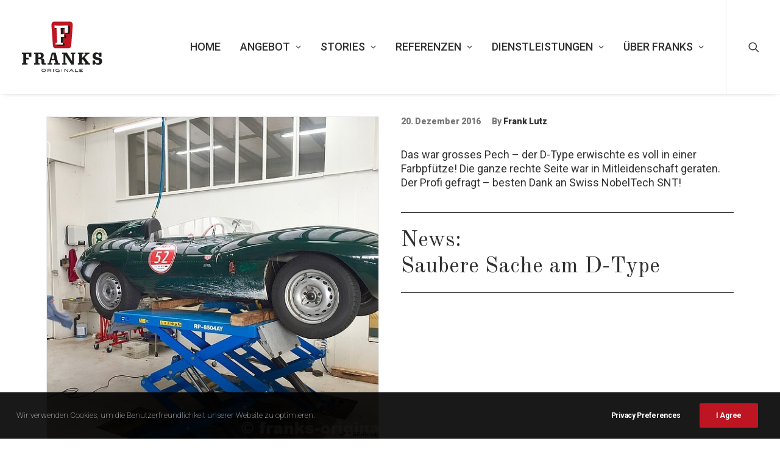

--- FILE ---
content_type: text/html; charset=UTF-8
request_url: https://www.franks-originale.ch/newssaubere-sache-am-d-type/
body_size: 24245
content:
<!DOCTYPE html>
<html class="no-touch" lang="de" xmlns="http://www.w3.org/1999/xhtml">
<head>
<meta http-equiv="Content-Type" content="text/html; charset=UTF-8">
<meta name="viewport" content="width=device-width, initial-scale=1">
<link rel="profile" href="http://gmpg.org/xfn/11">
<link rel="pingback" href="https://www.franks-originale.ch/xmlrpc.php">
<title>News:Saubere Sache am D-Type &#8211; FRANKS ORIGINALE</title>
<meta name='robots' content='max-image-preview:large' />
<link rel='dns-prefetch' href='//fonts.googleapis.com' />
<link rel="alternate" type="application/rss+xml" title="FRANKS ORIGINALE &raquo; Feed" href="https://www.franks-originale.ch/feed/" />
<link rel="alternate" type="application/rss+xml" title="FRANKS ORIGINALE &raquo; Kommentar-Feed" href="https://www.franks-originale.ch/comments/feed/" />
<link rel="alternate" title="oEmbed (JSON)" type="application/json+oembed" href="https://www.franks-originale.ch/wp-json/oembed/1.0/embed?url=https%3A%2F%2Fwww.franks-originale.ch%2Fnewssaubere-sache-am-d-type%2F" />
<link rel="alternate" title="oEmbed (XML)" type="text/xml+oembed" href="https://www.franks-originale.ch/wp-json/oembed/1.0/embed?url=https%3A%2F%2Fwww.franks-originale.ch%2Fnewssaubere-sache-am-d-type%2F&#038;format=xml" />
<style id='wp-img-auto-sizes-contain-inline-css' type='text/css'>
img:is([sizes=auto i],[sizes^="auto," i]){contain-intrinsic-size:3000px 1500px}
/*# sourceURL=wp-img-auto-sizes-contain-inline-css */
</style>
<link rel='stylesheet' id='layerslider-css' href='https://www.franks-originale.ch/wp-content/plugins/LayerSlider/assets/static/layerslider/css/layerslider.css?ver=6.11.7' type='text/css' media='all' />
<style id='wp-emoji-styles-inline-css' type='text/css'>

	img.wp-smiley, img.emoji {
		display: inline !important;
		border: none !important;
		box-shadow: none !important;
		height: 1em !important;
		width: 1em !important;
		margin: 0 0.07em !important;
		vertical-align: -0.1em !important;
		background: none !important;
		padding: 0 !important;
	}
/*# sourceURL=wp-emoji-styles-inline-css */
</style>
<style id='wp-block-library-inline-css' type='text/css'>
:root{--wp-block-synced-color:#7a00df;--wp-block-synced-color--rgb:122,0,223;--wp-bound-block-color:var(--wp-block-synced-color);--wp-editor-canvas-background:#ddd;--wp-admin-theme-color:#007cba;--wp-admin-theme-color--rgb:0,124,186;--wp-admin-theme-color-darker-10:#006ba1;--wp-admin-theme-color-darker-10--rgb:0,107,160.5;--wp-admin-theme-color-darker-20:#005a87;--wp-admin-theme-color-darker-20--rgb:0,90,135;--wp-admin-border-width-focus:2px}@media (min-resolution:192dpi){:root{--wp-admin-border-width-focus:1.5px}}.wp-element-button{cursor:pointer}:root .has-very-light-gray-background-color{background-color:#eee}:root .has-very-dark-gray-background-color{background-color:#313131}:root .has-very-light-gray-color{color:#eee}:root .has-very-dark-gray-color{color:#313131}:root .has-vivid-green-cyan-to-vivid-cyan-blue-gradient-background{background:linear-gradient(135deg,#00d084,#0693e3)}:root .has-purple-crush-gradient-background{background:linear-gradient(135deg,#34e2e4,#4721fb 50%,#ab1dfe)}:root .has-hazy-dawn-gradient-background{background:linear-gradient(135deg,#faaca8,#dad0ec)}:root .has-subdued-olive-gradient-background{background:linear-gradient(135deg,#fafae1,#67a671)}:root .has-atomic-cream-gradient-background{background:linear-gradient(135deg,#fdd79a,#004a59)}:root .has-nightshade-gradient-background{background:linear-gradient(135deg,#330968,#31cdcf)}:root .has-midnight-gradient-background{background:linear-gradient(135deg,#020381,#2874fc)}:root{--wp--preset--font-size--normal:16px;--wp--preset--font-size--huge:42px}.has-regular-font-size{font-size:1em}.has-larger-font-size{font-size:2.625em}.has-normal-font-size{font-size:var(--wp--preset--font-size--normal)}.has-huge-font-size{font-size:var(--wp--preset--font-size--huge)}.has-text-align-center{text-align:center}.has-text-align-left{text-align:left}.has-text-align-right{text-align:right}.has-fit-text{white-space:nowrap!important}#end-resizable-editor-section{display:none}.aligncenter{clear:both}.items-justified-left{justify-content:flex-start}.items-justified-center{justify-content:center}.items-justified-right{justify-content:flex-end}.items-justified-space-between{justify-content:space-between}.screen-reader-text{border:0;clip-path:inset(50%);height:1px;margin:-1px;overflow:hidden;padding:0;position:absolute;width:1px;word-wrap:normal!important}.screen-reader-text:focus{background-color:#ddd;clip-path:none;color:#444;display:block;font-size:1em;height:auto;left:5px;line-height:normal;padding:15px 23px 14px;text-decoration:none;top:5px;width:auto;z-index:100000}html :where(.has-border-color){border-style:solid}html :where([style*=border-top-color]){border-top-style:solid}html :where([style*=border-right-color]){border-right-style:solid}html :where([style*=border-bottom-color]){border-bottom-style:solid}html :where([style*=border-left-color]){border-left-style:solid}html :where([style*=border-width]){border-style:solid}html :where([style*=border-top-width]){border-top-style:solid}html :where([style*=border-right-width]){border-right-style:solid}html :where([style*=border-bottom-width]){border-bottom-style:solid}html :where([style*=border-left-width]){border-left-style:solid}html :where(img[class*=wp-image-]){height:auto;max-width:100%}:where(figure){margin:0 0 1em}html :where(.is-position-sticky){--wp-admin--admin-bar--position-offset:var(--wp-admin--admin-bar--height,0px)}@media screen and (max-width:600px){html :where(.is-position-sticky){--wp-admin--admin-bar--position-offset:0px}}

/*# sourceURL=wp-block-library-inline-css */
</style><style id='global-styles-inline-css' type='text/css'>
:root{--wp--preset--aspect-ratio--square: 1;--wp--preset--aspect-ratio--4-3: 4/3;--wp--preset--aspect-ratio--3-4: 3/4;--wp--preset--aspect-ratio--3-2: 3/2;--wp--preset--aspect-ratio--2-3: 2/3;--wp--preset--aspect-ratio--16-9: 16/9;--wp--preset--aspect-ratio--9-16: 9/16;--wp--preset--color--black: #000000;--wp--preset--color--cyan-bluish-gray: #abb8c3;--wp--preset--color--white: #ffffff;--wp--preset--color--pale-pink: #f78da7;--wp--preset--color--vivid-red: #cf2e2e;--wp--preset--color--luminous-vivid-orange: #ff6900;--wp--preset--color--luminous-vivid-amber: #fcb900;--wp--preset--color--light-green-cyan: #7bdcb5;--wp--preset--color--vivid-green-cyan: #00d084;--wp--preset--color--pale-cyan-blue: #8ed1fc;--wp--preset--color--vivid-cyan-blue: #0693e3;--wp--preset--color--vivid-purple: #9b51e0;--wp--preset--gradient--vivid-cyan-blue-to-vivid-purple: linear-gradient(135deg,rgb(6,147,227) 0%,rgb(155,81,224) 100%);--wp--preset--gradient--light-green-cyan-to-vivid-green-cyan: linear-gradient(135deg,rgb(122,220,180) 0%,rgb(0,208,130) 100%);--wp--preset--gradient--luminous-vivid-amber-to-luminous-vivid-orange: linear-gradient(135deg,rgb(252,185,0) 0%,rgb(255,105,0) 100%);--wp--preset--gradient--luminous-vivid-orange-to-vivid-red: linear-gradient(135deg,rgb(255,105,0) 0%,rgb(207,46,46) 100%);--wp--preset--gradient--very-light-gray-to-cyan-bluish-gray: linear-gradient(135deg,rgb(238,238,238) 0%,rgb(169,184,195) 100%);--wp--preset--gradient--cool-to-warm-spectrum: linear-gradient(135deg,rgb(74,234,220) 0%,rgb(151,120,209) 20%,rgb(207,42,186) 40%,rgb(238,44,130) 60%,rgb(251,105,98) 80%,rgb(254,248,76) 100%);--wp--preset--gradient--blush-light-purple: linear-gradient(135deg,rgb(255,206,236) 0%,rgb(152,150,240) 100%);--wp--preset--gradient--blush-bordeaux: linear-gradient(135deg,rgb(254,205,165) 0%,rgb(254,45,45) 50%,rgb(107,0,62) 100%);--wp--preset--gradient--luminous-dusk: linear-gradient(135deg,rgb(255,203,112) 0%,rgb(199,81,192) 50%,rgb(65,88,208) 100%);--wp--preset--gradient--pale-ocean: linear-gradient(135deg,rgb(255,245,203) 0%,rgb(182,227,212) 50%,rgb(51,167,181) 100%);--wp--preset--gradient--electric-grass: linear-gradient(135deg,rgb(202,248,128) 0%,rgb(113,206,126) 100%);--wp--preset--gradient--midnight: linear-gradient(135deg,rgb(2,3,129) 0%,rgb(40,116,252) 100%);--wp--preset--font-size--small: 13px;--wp--preset--font-size--medium: 20px;--wp--preset--font-size--large: 36px;--wp--preset--font-size--x-large: 42px;--wp--preset--spacing--20: 0.44rem;--wp--preset--spacing--30: 0.67rem;--wp--preset--spacing--40: 1rem;--wp--preset--spacing--50: 1.5rem;--wp--preset--spacing--60: 2.25rem;--wp--preset--spacing--70: 3.38rem;--wp--preset--spacing--80: 5.06rem;--wp--preset--shadow--natural: 6px 6px 9px rgba(0, 0, 0, 0.2);--wp--preset--shadow--deep: 12px 12px 50px rgba(0, 0, 0, 0.4);--wp--preset--shadow--sharp: 6px 6px 0px rgba(0, 0, 0, 0.2);--wp--preset--shadow--outlined: 6px 6px 0px -3px rgb(255, 255, 255), 6px 6px rgb(0, 0, 0);--wp--preset--shadow--crisp: 6px 6px 0px rgb(0, 0, 0);}:where(.is-layout-flex){gap: 0.5em;}:where(.is-layout-grid){gap: 0.5em;}body .is-layout-flex{display: flex;}.is-layout-flex{flex-wrap: wrap;align-items: center;}.is-layout-flex > :is(*, div){margin: 0;}body .is-layout-grid{display: grid;}.is-layout-grid > :is(*, div){margin: 0;}:where(.wp-block-columns.is-layout-flex){gap: 2em;}:where(.wp-block-columns.is-layout-grid){gap: 2em;}:where(.wp-block-post-template.is-layout-flex){gap: 1.25em;}:where(.wp-block-post-template.is-layout-grid){gap: 1.25em;}.has-black-color{color: var(--wp--preset--color--black) !important;}.has-cyan-bluish-gray-color{color: var(--wp--preset--color--cyan-bluish-gray) !important;}.has-white-color{color: var(--wp--preset--color--white) !important;}.has-pale-pink-color{color: var(--wp--preset--color--pale-pink) !important;}.has-vivid-red-color{color: var(--wp--preset--color--vivid-red) !important;}.has-luminous-vivid-orange-color{color: var(--wp--preset--color--luminous-vivid-orange) !important;}.has-luminous-vivid-amber-color{color: var(--wp--preset--color--luminous-vivid-amber) !important;}.has-light-green-cyan-color{color: var(--wp--preset--color--light-green-cyan) !important;}.has-vivid-green-cyan-color{color: var(--wp--preset--color--vivid-green-cyan) !important;}.has-pale-cyan-blue-color{color: var(--wp--preset--color--pale-cyan-blue) !important;}.has-vivid-cyan-blue-color{color: var(--wp--preset--color--vivid-cyan-blue) !important;}.has-vivid-purple-color{color: var(--wp--preset--color--vivid-purple) !important;}.has-black-background-color{background-color: var(--wp--preset--color--black) !important;}.has-cyan-bluish-gray-background-color{background-color: var(--wp--preset--color--cyan-bluish-gray) !important;}.has-white-background-color{background-color: var(--wp--preset--color--white) !important;}.has-pale-pink-background-color{background-color: var(--wp--preset--color--pale-pink) !important;}.has-vivid-red-background-color{background-color: var(--wp--preset--color--vivid-red) !important;}.has-luminous-vivid-orange-background-color{background-color: var(--wp--preset--color--luminous-vivid-orange) !important;}.has-luminous-vivid-amber-background-color{background-color: var(--wp--preset--color--luminous-vivid-amber) !important;}.has-light-green-cyan-background-color{background-color: var(--wp--preset--color--light-green-cyan) !important;}.has-vivid-green-cyan-background-color{background-color: var(--wp--preset--color--vivid-green-cyan) !important;}.has-pale-cyan-blue-background-color{background-color: var(--wp--preset--color--pale-cyan-blue) !important;}.has-vivid-cyan-blue-background-color{background-color: var(--wp--preset--color--vivid-cyan-blue) !important;}.has-vivid-purple-background-color{background-color: var(--wp--preset--color--vivid-purple) !important;}.has-black-border-color{border-color: var(--wp--preset--color--black) !important;}.has-cyan-bluish-gray-border-color{border-color: var(--wp--preset--color--cyan-bluish-gray) !important;}.has-white-border-color{border-color: var(--wp--preset--color--white) !important;}.has-pale-pink-border-color{border-color: var(--wp--preset--color--pale-pink) !important;}.has-vivid-red-border-color{border-color: var(--wp--preset--color--vivid-red) !important;}.has-luminous-vivid-orange-border-color{border-color: var(--wp--preset--color--luminous-vivid-orange) !important;}.has-luminous-vivid-amber-border-color{border-color: var(--wp--preset--color--luminous-vivid-amber) !important;}.has-light-green-cyan-border-color{border-color: var(--wp--preset--color--light-green-cyan) !important;}.has-vivid-green-cyan-border-color{border-color: var(--wp--preset--color--vivid-green-cyan) !important;}.has-pale-cyan-blue-border-color{border-color: var(--wp--preset--color--pale-cyan-blue) !important;}.has-vivid-cyan-blue-border-color{border-color: var(--wp--preset--color--vivid-cyan-blue) !important;}.has-vivid-purple-border-color{border-color: var(--wp--preset--color--vivid-purple) !important;}.has-vivid-cyan-blue-to-vivid-purple-gradient-background{background: var(--wp--preset--gradient--vivid-cyan-blue-to-vivid-purple) !important;}.has-light-green-cyan-to-vivid-green-cyan-gradient-background{background: var(--wp--preset--gradient--light-green-cyan-to-vivid-green-cyan) !important;}.has-luminous-vivid-amber-to-luminous-vivid-orange-gradient-background{background: var(--wp--preset--gradient--luminous-vivid-amber-to-luminous-vivid-orange) !important;}.has-luminous-vivid-orange-to-vivid-red-gradient-background{background: var(--wp--preset--gradient--luminous-vivid-orange-to-vivid-red) !important;}.has-very-light-gray-to-cyan-bluish-gray-gradient-background{background: var(--wp--preset--gradient--very-light-gray-to-cyan-bluish-gray) !important;}.has-cool-to-warm-spectrum-gradient-background{background: var(--wp--preset--gradient--cool-to-warm-spectrum) !important;}.has-blush-light-purple-gradient-background{background: var(--wp--preset--gradient--blush-light-purple) !important;}.has-blush-bordeaux-gradient-background{background: var(--wp--preset--gradient--blush-bordeaux) !important;}.has-luminous-dusk-gradient-background{background: var(--wp--preset--gradient--luminous-dusk) !important;}.has-pale-ocean-gradient-background{background: var(--wp--preset--gradient--pale-ocean) !important;}.has-electric-grass-gradient-background{background: var(--wp--preset--gradient--electric-grass) !important;}.has-midnight-gradient-background{background: var(--wp--preset--gradient--midnight) !important;}.has-small-font-size{font-size: var(--wp--preset--font-size--small) !important;}.has-medium-font-size{font-size: var(--wp--preset--font-size--medium) !important;}.has-large-font-size{font-size: var(--wp--preset--font-size--large) !important;}.has-x-large-font-size{font-size: var(--wp--preset--font-size--x-large) !important;}
/*# sourceURL=global-styles-inline-css */
</style>

<style id='classic-theme-styles-inline-css' type='text/css'>
/*! This file is auto-generated */
.wp-block-button__link{color:#fff;background-color:#32373c;border-radius:9999px;box-shadow:none;text-decoration:none;padding:calc(.667em + 2px) calc(1.333em + 2px);font-size:1.125em}.wp-block-file__button{background:#32373c;color:#fff;text-decoration:none}
/*# sourceURL=/wp-includes/css/classic-themes.min.css */
</style>
<link rel='stylesheet' id='uncodefont-google-css' href='//fonts.googleapis.com/css?family=Old+Standard+TT%3Aregular%2Citalic%2C700%7CSpartan%3A100%2C200%2C300%2Cregular%2C500%2C600%2C700%2C800%2C900%7CAnton%3Aregular%7CRoboto%3A100%2C100italic%2C300%2C300italic%2Cregular%2Citalic%2C500%2C500italic%2C700%2C700italic%2C900%2C900italic%7CRoboto+Condensed%3A300%2C300italic%2Cregular%2Citalic%2C700%2C700italic&#038;subset=cyrillic%2Ccyrillic-ext%2Clatin%2Clatin-ext%2Cvietnamese%2Cgreek%2Cgreek-ext&#038;ver=2.6.2' type='text/css' media='all' />
<link rel='stylesheet' id='uncode-privacy-css' href='https://www.franks-originale.ch/wp-content/plugins/uncode-privacy/assets/css/uncode-privacy-public.css?ver=2.2.7' type='text/css' media='all' />
<link rel='stylesheet' id='uncode-style-css' href='https://www.franks-originale.ch/wp-content/themes/uncode/library/css/style.css?ver=991604376' type='text/css' media='all' />
<style id='uncode-style-inline-css' type='text/css'>

@media (max-width: 959px) { .navbar-brand > * { height: 100px !important;}}
@media (min-width: 960px) { .limit-width { max-width: 1200px; margin: auto;}}
.menu-primary ul.menu-smart > li > a, .menu-primary ul.menu-smart li.dropdown > a, .menu-primary ul.menu-smart li.mega-menu > a, .vmenu-container ul.menu-smart > li > a, .vmenu-container ul.menu-smart li.dropdown > a { text-transform: uppercase; }
.menu-primary ul.menu-smart ul a, .vmenu-container ul.menu-smart ul a { text-transform: uppercase; }
#changer-back-color { transition: background-color 1000ms cubic-bezier(0.25, 1, 0.5, 1) !important; } #changer-back-color > div { transition: opacity 1000ms cubic-bezier(0.25, 1, 0.5, 1) !important; } body.bg-changer-init.disable-hover .main-wrapper .style-light,  body.bg-changer-init.disable-hover .main-wrapper .style-light h1,  body.bg-changer-init.disable-hover .main-wrapper .style-light h2, body.bg-changer-init.disable-hover .main-wrapper .style-light h3, body.bg-changer-init.disable-hover .main-wrapper .style-light h4, body.bg-changer-init.disable-hover .main-wrapper .style-light h5, body.bg-changer-init.disable-hover .main-wrapper .style-light h6, body.bg-changer-init.disable-hover .main-wrapper .style-light a, body.bg-changer-init.disable-hover .main-wrapper .style-dark, body.bg-changer-init.disable-hover .main-wrapper .style-dark h1, body.bg-changer-init.disable-hover .main-wrapper .style-dark h2, body.bg-changer-init.disable-hover .main-wrapper .style-dark h3, body.bg-changer-init.disable-hover .main-wrapper .style-dark h4, body.bg-changer-init.disable-hover .main-wrapper .style-dark h5, body.bg-changer-init.disable-hover .main-wrapper .style-dark h6, body.bg-changer-init.disable-hover .main-wrapper .style-dark a { transition: color 1000ms cubic-bezier(0.25, 1, 0.5, 1) !important; } body.bg-changer-init.disable-hover .main-wrapper .heading-text-highlight-inner { transition-property: right, background; transition-duration: 1000ms }
/*# sourceURL=uncode-style-inline-css */
</style>
<link rel='stylesheet' id='uncode-icons-css' href='https://www.franks-originale.ch/wp-content/themes/uncode/library/css/uncode-icons.css?ver=991604376' type='text/css' media='all' />
<link rel='stylesheet' id='uncode-custom-style-css' href='https://www.franks-originale.ch/wp-content/themes/uncode/library/css/style-custom.css?ver=991604376' type='text/css' media='all' />
<script type="text/javascript" src="https://www.franks-originale.ch/wp-includes/js/jquery/jquery.min.js?ver=3.7.1" id="jquery-core-js"></script>
<script type="text/javascript" src="https://www.franks-originale.ch/wp-includes/js/jquery/jquery-migrate.min.js?ver=3.4.1" id="jquery-migrate-js"></script>
<script type="text/javascript" id="layerslider-utils-js-extra">
/* <![CDATA[ */
var LS_Meta = {"v":"6.11.7","fixGSAP":"1"};
//# sourceURL=layerslider-utils-js-extra
/* ]]> */
</script>
<script type="text/javascript" src="https://www.franks-originale.ch/wp-content/plugins/LayerSlider/assets/static/layerslider/js/layerslider.utils.js?ver=6.11.7" id="layerslider-utils-js"></script>
<script type="text/javascript" src="https://www.franks-originale.ch/wp-content/plugins/LayerSlider/assets/static/layerslider/js/layerslider.kreaturamedia.jquery.js?ver=6.11.7" id="layerslider-js"></script>
<script type="text/javascript" src="https://www.franks-originale.ch/wp-content/plugins/LayerSlider/assets/static/layerslider/js/layerslider.transitions.js?ver=6.11.7" id="layerslider-transitions-js"></script>
<script type="text/javascript" id="uncode-init-js-extra">
/* <![CDATA[ */
var SiteParameters = {"days":"days","hours":"hours","minutes":"minutes","seconds":"seconds","constant_scroll":"on","scroll_speed":"2","parallax_factor":"0.3","loading":"Loading\u2026","slide_name":"slide","slide_footer":"footer","ajax_url":"https://www.franks-originale.ch/wp-admin/admin-ajax.php","nonce_adaptive_images":"15740b816d","nonce_srcset_async":"3bf172989b","enable_debug":"","block_mobile_videos":"","is_frontend_editor":"","main_width":["1200","px"],"mobile_parallax_allowed":"","wireframes_plugin_active":"1","sticky_elements":"off","lazyload_type":"","resize_quality":"100","register_metadata":"","bg_changer_time":"1000","update_wc_fragments":"1","optimize_shortpixel_image":"","custom_cursor_selector":"[href], .trigger-overlay, .owl-next, .owl-prev, .owl-dot, input[type=\"submit\"], button[type=\"submit\"], a[class^=\"ilightbox\"], .ilightbox-thumbnail, .ilightbox-prev, .ilightbox-next, .overlay-close, .unmodal-close, .qty-inset \u003E span, .share-button li, .uncode-post-titles .tmb.tmb-click-area, .btn-link, .tmb-click-row .t-inside, .lg-outer button, .lg-thumb img","mobile_parallax_animation":"","lbox_enhanced":"","native_media_player":""};
//# sourceURL=uncode-init-js-extra
/* ]]> */
</script>
<script type="text/javascript" src="https://www.franks-originale.ch/wp-content/themes/uncode/library/js/init.js?ver=991604376" id="uncode-init-js"></script>
<script></script><meta name="generator" content="Powered by LayerSlider 6.11.7 - Multi-Purpose, Responsive, Parallax, Mobile-Friendly Slider Plugin for WordPress." />
<!-- LayerSlider updates and docs at: https://layerslider.kreaturamedia.com -->
<link rel="https://api.w.org/" href="https://www.franks-originale.ch/wp-json/" /><link rel="alternate" title="JSON" type="application/json" href="https://www.franks-originale.ch/wp-json/wp/v2/posts/93774" /><link rel="EditURI" type="application/rsd+xml" title="RSD" href="https://www.franks-originale.ch/xmlrpc.php?rsd" />
<meta name="generator" content="WordPress 6.9" />
<link rel="canonical" href="https://www.franks-originale.ch/newssaubere-sache-am-d-type/" />
<link rel='shortlink' href='https://www.franks-originale.ch/?p=93774' />

		<!-- GA Google Analytics @ https://m0n.co/ga -->
		<script async src="https://www.googletagmanager.com/gtag/js?id=G-1BVMWK4GXC"></script>
		<script>
			window.dataLayer = window.dataLayer || [];
			function gtag(){dataLayer.push(arguments);}
			gtag('js', new Date());
			gtag('config', 'G-1BVMWK4GXC');
		</script>

	        <style type="text/css" id="pf-main-css">
            
				@media screen {
					.printfriendly {
						z-index: 1000; position: relative
					}
					.printfriendly a, .printfriendly a:link, .printfriendly a:visited, .printfriendly a:hover, .printfriendly a:active {
						font-weight: 600;
						cursor: pointer;
						text-decoration: none;
						border: none;
						-webkit-box-shadow: none;
						-moz-box-shadow: none;
						box-shadow: none;
						outline:none;
						font-size: 14px !important;
						color: #000000 !important;
					}
					.printfriendly.pf-alignleft {
						float: left;
					}
					.printfriendly.pf-alignright {
						float: right;
					}
					.printfriendly.pf-aligncenter {
						justify-content: center;
						display: flex; align-items: center;
					}
				}

				.pf-button-img {
					border: none;
					-webkit-box-shadow: none;
					-moz-box-shadow: none;
					box-shadow: none;
					padding: 0;
					margin: 0;
					display: inline;
					vertical-align: middle;
				}

				img.pf-button-img + .pf-button-text {
					margin-left: 6px;
				}

				@media print {
					.printfriendly {
						display: none;
					}
				}
				        </style>

            
        <style type="text/css" id="pf-excerpt-styles">
          .pf-button.pf-button-excerpt {
              display: none;
           }
        </style>

            		<!-- HappyForms global container -->
		<script type="text/javascript">HappyForms = {};</script>
		<!-- End of HappyForms global container -->
		<style type="text/css">.recentcomments a{display:inline !important;padding:0 !important;margin:0 !important;}</style><link rel="icon" href="https://www.franks-originale.ch/wp-content/uploads/2020/11/cropped-F_RGB_4favicon-100x100.png" sizes="32x32" />
<link rel="icon" href="https://www.franks-originale.ch/wp-content/uploads/2020/11/cropped-F_RGB_4favicon-200x200.png" sizes="192x192" />
<link rel="apple-touch-icon" href="https://www.franks-originale.ch/wp-content/uploads/2020/11/cropped-F_RGB_4favicon-200x200.png" />
<meta name="msapplication-TileImage" content="https://www.franks-originale.ch/wp-content/uploads/2020/11/cropped-F_RGB_4favicon-300x300.png" />
		<style type="text/css" id="wp-custom-css">
			.drop-menu a {
    font-weight: 400;
}		</style>
		<noscript><style> .wpb_animate_when_almost_visible { opacity: 1; }</style></noscript></head>
<body class="wp-singular post-template-default single single-post postid-93774 single-format-standard wp-theme-uncode  style-color-xsdn-bg group-blog hormenu-position-left megamenu-full-submenu hmenu hmenu-position-right header-full-width input-background main-center-align textual-accent-color mobile-parallax-not-allowed ilb-no-bounce unreg uncode-btn-circle qw-body-scroll-disabled menu-sticky-fix wpb-js-composer js-comp-ver-8.7.1 vc_responsive" data-border="0">
		<div id="vh_layout_help"></div><div class="body-borders" data-border="0"><div class="top-border body-border-shadow"></div><div class="right-border body-border-shadow"></div><div class="bottom-border body-border-shadow"></div><div class="left-border body-border-shadow"></div><div class="top-border style-light-bg"></div><div class="right-border style-light-bg"></div><div class="bottom-border style-light-bg"></div><div class="left-border style-light-bg"></div></div>	<div class="box-wrapper">
		<div class="box-container">
		<script type="text/javascript" id="initBox">UNCODE.initBox();</script>
		<div class="menu-wrapper menu-shrink menu-sticky">
													
													<header id="masthead" class="navbar menu-primary menu-light submenu-light style-light-original menu-animated menu-with-logo">
														<div class="menu-container style-color-xsdn-bg menu-borders menu-shadows">
															<div class="row-menu">
																<div class="row-menu-inner">
																	<div id="logo-container-mobile" class="col-lg-0 logo-container middle">
																		<div id="main-logo" class="navbar-header style-light">
																			<a href="https://www.franks-originale.ch/" class="navbar-brand" data-minheight="60"><div class="logo-image main-logo  logo-light" data-maxheight="100" style="height: 100px;"><img fetchpriority="high" decoding="async" src="https://www.franks-originale.ch/wp-content/uploads/2021/01/FRANKS_RGB_4light-1.svg" alt="logo" width="340158" height="249449" class="img-responsive" /></div><div class="logo-image main-logo  logo-dark" data-maxheight="100" style="height: 100px;display:none;"><img decoding="async" src="https://www.franks-originale.ch/wp-content/uploads/2021/01/FRANKS_RGB_4dark.svg" alt="logo" width="340158" height="249449" class="img-responsive" /></div></a>
																		</div>
																		<div class="mmb-container"><div class="mobile-additional-icons"><a class="desktop-hidden  mobile-search-icon trigger-overlay mobile-additional-icon" data-area="search" data-container="box-container" href="#"><span class="search-icon-container additional-icon-container"><i class="fa fa-search3"></i></span></a></div><div class="mobile-menu-button mobile-menu-button-light lines-button"><span class="lines"><span></span></span></div></div>
																	</div>
																	<div class="col-lg-12 main-menu-container middle">
																		<div class="menu-horizontal menu-dd-shadow-xl ">
																			<div class="menu-horizontal-inner">
																				<div class="nav navbar-nav navbar-main navbar-nav-first"><ul id="menu-experimental-menu" class="menu-primary-inner menu-smart sm"><li id="menu-item-86303" class="menu-item menu-item-type-custom menu-item-object-custom menu-item-home menu-item-86303 menu-item-link"><a title="startseite" href="http://www.franks-originale.ch">HOME<i class="fa fa-angle-right fa-dropdown"></i></a></li>
<li id="menu-item-89696" class="menu-item menu-item-type-post_type menu-item-object-page menu-item-has-children menu-item-89696 dropdown menu-item-link"><a title="angebot" href="https://www.franks-originale.ch/angebot/" data-toggle="dropdown" class="dropdown-toggle" data-type="title">ANGEBOT<i class="fa fa-angle-down fa-dropdown"></i></a>
<ul role="menu" class="drop-menu">
	<li id="menu-item-89697" class="menu-item menu-item-type-post_type menu-item-object-page menu-item-89697"><a title="automobile" href="https://www.franks-originale.ch/angebot-automobile/">Automobile<i class="fa fa-angle-right fa-dropdown"></i></a></li>
	<li id="menu-item-89698" class="menu-item menu-item-type-post_type menu-item-object-page menu-item-89698"><a title="motorräder" href="https://www.franks-originale.ch/angebot-motorrader/">Motorräder<i class="fa fa-angle-right fa-dropdown"></i></a></li>
	<li id="menu-item-89699" class="menu-item menu-item-type-post_type menu-item-object-page menu-item-89699"><a title="verschiedenes" href="https://www.franks-originale.ch/angebot-verkaufen/">Verschiedenes<i class="fa fa-angle-right fa-dropdown"></i></a></li>
</ul>
</li>
<li id="menu-item-86725" class="menu-item menu-item-type-post_type menu-item-object-page menu-item-has-children menu-item-86725 dropdown menu-item-link"><a title="STORIES" href="https://www.franks-originale.ch/stories/" data-toggle="dropdown" class="dropdown-toggle" data-type="title">STORIES<i class="fa fa-angle-down fa-dropdown"></i></a>
<ul role="menu" class="drop-menu">
	<li id="menu-item-97862" class="menu-item menu-item-type-post_type menu-item-object-page menu-item-97862"><a title="2025" href="https://www.franks-originale.ch/stories-archiv-2025/">2025<i class="fa fa-angle-right fa-dropdown"></i></a></li>
	<li id="menu-item-97317" class="menu-item menu-item-type-post_type menu-item-object-page menu-item-97317"><a title="2024" href="https://www.franks-originale.ch/stories-archiv-2024/">2024<i class="fa fa-angle-right fa-dropdown"></i></a></li>
	<li id="menu-item-96758" class="menu-item menu-item-type-post_type menu-item-object-page menu-item-96758"><a title="2023" href="https://www.franks-originale.ch/stories-archiv-2023/">2023<i class="fa fa-angle-right fa-dropdown"></i></a></li>
	<li id="menu-item-92285" class="menu-item menu-item-type-post_type menu-item-object-page menu-item-92285"><a title="2022" href="https://www.franks-originale.ch/stories-archiv-2022/">2022<i class="fa fa-angle-right fa-dropdown"></i></a></li>
	<li id="menu-item-88430" class="menu-item menu-item-type-post_type menu-item-object-page menu-item-88430"><a title="2021" href="https://www.franks-originale.ch/stories-archiv-2021/">2021<i class="fa fa-angle-right fa-dropdown"></i></a></li>
	<li id="menu-item-86613" class="menu-item menu-item-type-post_type menu-item-object-page menu-item-86613"><a title="2020" href="https://www.franks-originale.ch/stories-archiv-2020/">2020<i class="fa fa-angle-right fa-dropdown"></i></a></li>
	<li id="menu-item-86612" class="menu-item menu-item-type-post_type menu-item-object-page menu-item-86612"><a title="2019" href="https://www.franks-originale.ch/stories-archiv-2019/">2019<i class="fa fa-angle-right fa-dropdown"></i></a></li>
	<li id="menu-item-86611" class="menu-item menu-item-type-post_type menu-item-object-page menu-item-86611"><a title="2018" href="https://www.franks-originale.ch/stories-archiv-2018/">2018<i class="fa fa-angle-right fa-dropdown"></i></a></li>
	<li id="menu-item-91007" class="menu-item menu-item-type-post_type menu-item-object-page menu-item-91007"><a title="2017" href="https://www.franks-originale.ch/stories-archiv-2017/">2017<i class="fa fa-angle-right fa-dropdown"></i></a></li>
	<li id="menu-item-93756" class="menu-item menu-item-type-post_type menu-item-object-page menu-item-93756"><a title="2016" href="https://www.franks-originale.ch/stories-archiv-2016/">2016<i class="fa fa-angle-right fa-dropdown"></i></a></li>
	<li id="menu-item-95405" class="menu-item menu-item-type-post_type menu-item-object-page menu-item-95405"><a title="2015" href="https://www.franks-originale.ch/stories-archiv-2015/">2015<i class="fa fa-angle-right fa-dropdown"></i></a></li>
	<li id="menu-item-96349" class="menu-item menu-item-type-post_type menu-item-object-page menu-item-96349"><a title="2014" href="https://www.franks-originale.ch/stories-archiv-2014/">2014<i class="fa fa-angle-right fa-dropdown"></i></a></li>
	<li id="menu-item-88824" class="menu-item menu-item-type-post_type menu-item-object-page menu-item-88824"><a title="2010-2013" href="https://www.franks-originale.ch/stories-archiv-2010-2017/">2010-2013<i class="fa fa-angle-right fa-dropdown"></i></a></li>
	<li id="menu-item-86750" class="menu-item menu-item-type-post_type menu-item-object-page menu-item-86750"><a title="Bibliothek" href="https://www.franks-originale.ch/stories-bibliothek/">Bibliothek<i class="fa fa-angle-right fa-dropdown"></i></a></li>
</ul>
</li>
<li id="menu-item-86530" class="menu-item menu-item-type-post_type menu-item-object-page menu-item-has-children menu-item-86530 dropdown menu-item-link"><a title="REFERENZEN" href="https://www.franks-originale.ch/referenzen/" data-toggle="dropdown" class="dropdown-toggle" data-type="title">REFERENZEN<i class="fa fa-angle-down fa-dropdown"></i></a>
<ul role="menu" class="drop-menu">
	<li id="menu-item-86627" class="menu-item menu-item-type-post_type menu-item-object-page menu-item-86627"><a title="Testimonials" href="https://www.franks-originale.ch/referenzen-testimonials/">Testimonials<i class="fa fa-angle-right fa-dropdown"></i></a></li>
	<li id="menu-item-86626" class="menu-item menu-item-type-post_type menu-item-object-page menu-item-86626"><a title="Restaurationen" href="https://www.franks-originale.ch/referenzen-restaurationen/">Restaurationen<i class="fa fa-angle-right fa-dropdown"></i></a></li>
	<li id="menu-item-86624" class="menu-item menu-item-type-post_type menu-item-object-page menu-item-86624"><a title="Verkaufte Fahrzeuge" href="https://www.franks-originale.ch/referenzen-verkaufte-fahrzeuge/">Verkaufte Fahrzeuge<i class="fa fa-angle-right fa-dropdown"></i></a></li>
</ul>
</li>
<li id="menu-item-89705" class="menu-item menu-item-type-post_type menu-item-object-page menu-item-has-children menu-item-89705 dropdown menu-item-link"><a title="DIENSTLEISTUNGEN" href="https://www.franks-originale.ch/dienstleistungen/" data-toggle="dropdown" class="dropdown-toggle" data-type="title">DIENSTLEISTUNGEN<i class="fa fa-angle-down fa-dropdown"></i></a>
<ul role="menu" class="drop-menu">
	<li id="menu-item-89706" class="menu-item menu-item-type-custom menu-item-object-custom menu-item-89706"><a title="Restaurationen" href="http://www.franks-originale.ch/dienstleistungen/#restauration">Restaurationen<i class="fa fa-angle-right fa-dropdown"></i></a></li>
	<li id="menu-item-89707" class="menu-item menu-item-type-custom menu-item-object-custom menu-item-89707"><a title="Werkstatt" href="http://www.franks-originale.ch/dienstleistungen/#werkstatt">Werkstatt<i class="fa fa-angle-right fa-dropdown"></i></a></li>
	<li id="menu-item-89708" class="menu-item menu-item-type-custom menu-item-object-custom menu-item-89708"><a title="Spenglerei" href="http://www.franks-originale.ch/dienstleistungen/#spenglerei">Spenglerei<i class="fa fa-angle-right fa-dropdown"></i></a></li>
	<li id="menu-item-89709" class="menu-item menu-item-type-custom menu-item-object-custom menu-item-89709"><a title="Services &amp; Unterhalt" href="http://www.franks-originale.ch/dienstleistungen/#services">Services &#038; Unterhalt<i class="fa fa-angle-right fa-dropdown"></i></a></li>
</ul>
</li>
<li id="menu-item-86307" class="menu-item menu-item-type-custom menu-item-object-custom menu-item-has-children menu-item-86307 dropdown menu-item-link"><a title="Ein paar Eindrücke zu FRANKS Originale" href="http://www.franks-originale.ch/ueber-franks/" data-toggle="dropdown" class="dropdown-toggle" data-type="title">ÜBER FRANKS<i class="fa fa-angle-down fa-dropdown"></i></a>
<ul role="menu" class="drop-menu">
	<li id="menu-item-86652" class="menu-item menu-item-type-post_type menu-item-object-page menu-item-86652"><a title="Portrait" href="https://www.franks-originale.ch/ueber-franks-portrait/">Portrait<i class="fa fa-angle-right fa-dropdown"></i></a></li>
	<li id="menu-item-86653" class="menu-item menu-item-type-post_type menu-item-object-page menu-item-86653"><a title="Team" href="https://www.franks-originale.ch/ueber-franks-team/">Team<i class="fa fa-angle-right fa-dropdown"></i></a></li>
	<li id="menu-item-97598" class="menu-item menu-item-type-post_type menu-item-object-post menu-item-97598"><a title="jobs" href="https://www.franks-originale.ch/franks-originale-sucht-dich/">Jobs<i class="fa fa-angle-right fa-dropdown"></i></a></li>
	<li id="menu-item-88469" class="menu-item menu-item-type-post_type menu-item-object-page menu-item-88469"><a title="Medien" href="https://www.franks-originale.ch/uber-franks-medien/">Medien<i class="fa fa-angle-right fa-dropdown"></i></a></li>
	<li id="menu-item-90127" class="menu-item menu-item-type-post_type menu-item-object-page menu-item-90127"><a title="Videos" href="https://www.franks-originale.ch/ueber-franks-videos/">Videos<i class="fa fa-angle-right fa-dropdown"></i></a></li>
	<li id="menu-item-86650" class="menu-item menu-item-type-post_type menu-item-object-page menu-item-86650"><a title="Kontakt" href="https://www.franks-originale.ch/ueber-franks-kontakt/">Kontakt<i class="fa fa-angle-right fa-dropdown"></i></a></li>
	<li id="menu-item-86651" class="menu-item menu-item-type-post_type menu-item-object-page menu-item-86651"><a title="Lageplan" href="https://www.franks-originale.ch/ueber-franks-lageplan/">Lageplan<i class="fa fa-angle-right fa-dropdown"></i></a></li>
	<li id="menu-item-90219" class="menu-item menu-item-type-custom menu-item-object-custom menu-item-90219"><a title="Bankverbindung" href="https://www.franks-originale.ch/ueber-franks/#bankverbindung">Bankverbindung<i class="fa fa-angle-right fa-dropdown"></i></a></li>
</ul>
</li>
</ul></div><div class="nav navbar-nav navbar-nav-last"><ul class="menu-smart sm menu-icons"><li class="menu-item-link search-icon style-light dropdown mobile-hidden tablet-hidden"><a href="#" class="trigger-overlay search-icon" data-area="search" data-container="box-container">
													<i class="fa fa-search3"></i><span class="desktop-hidden"><span>Search</span></span><i class="fa fa-angle-down fa-dropdown desktop-hidden"></i>
													</a></li></ul></div></div>
																		</div>
																	</div>
																</div>
															</div>
														</div>
													</header>
												</div>			<script type="text/javascript" id="fixMenuHeight">UNCODE.fixMenuHeight();</script>
			<div class="main-wrapper">
				<div class="main-container">
					<div class="page-wrapper">
						<div class="sections-container">
<script type="text/javascript">UNCODE.initHeader();</script><article id="post-93774" class="page-body style-color-xsdn-bg post-93774 post type-post status-publish format-standard has-post-thumbnail hentry category-archiv-2016 category-stories">
          <div class="post-wrapper">
          	<div class="post-body"><div class="post-content un-no-sidebar-layout"><div data-parent="true" class="vc_row row-container" id="row-unique-0"><div class="row limit-width row-parent"><div class="wpb_row row-inner"><div class="wpb_column pos-top pos-center align_left column_parent col-lg-6 single-internal-gutter"><div class="uncol style-light"  ><div class="uncoltable"><div class="uncell no-block-padding" ><div class="uncont"><div class="owl-carousel-wrapper">
	
	<div class="owl-carousel-container owl-carousel-loading half-gutter">
						<div id="gallery-193063" class="owl-carousel owl-element owl-height-auto style-color-xsdn-bg" data-loop="true" data-nav="true" data-navmobile="false" data-navskin="dark" data-navspeed="400" data-autoplay="true" data-timeout="3000" data-stagepadding="0" data-lg="1" data-md="1" data-sm="1">
<div class="tmb tmb-carousel tmb-iso-h4 tmb-light tmb-overlay-middle tmb-overlay-text-left tmb-image-anim tmb-bordered tmb-id-93775  tmb-img-ratio tmb-media-first tmb-media-last tmb-content-overlay tmb-lightbox" ><div class="t-inside style-color-xsdn-bg" ><div class="t-entry-visual"><div class="t-entry-visual-tc"><div class="t-entry-visual-cont"><div class="dummy" style="padding-top: 100%;"></div><a tabindex="-1" href="https://www.franks-originale.ch/wp-content/uploads/2023/01/g860_01_d_type_reinigung_xl.jpg" class="pushed" data-active="1" data-lbox="ilightbox_gallery-193063" data-options="width:750,height:562,thumbnail: 'https://www.franks-originale.ch/wp-content/uploads/2023/01/g860_01_d_type_reinigung_xl-200x150.jpg'" data-lb-index="0"><div class="t-entry-visual-overlay"><div class="t-entry-visual-overlay-in style-dark-bg" style="opacity: 0.5;"></div></div><div class="t-overlay-wrap"><div class="t-overlay-inner">
														<div class="t-overlay-content">
															<div class="t-overlay-text single-block-padding"><div class="t-entry"><h3 class="t-entry-title h6">g860_01_d_type_reinigung_xl</h3></div></div></div></div></div><img decoding="async" class="wp-image-93775" src="https://www.franks-originale.ch/wp-content/uploads/2023/01/g860_01_d_type_reinigung_xl-uai-562x562.jpg" width="562" height="562" alt="" /></a></div>
					</div>
				</div></div></div><div class="tmb tmb-carousel tmb-iso-h4 tmb-light tmb-overlay-middle tmb-overlay-text-left tmb-image-anim tmb-bordered tmb-id-93776  tmb-img-ratio tmb-media-first tmb-media-last tmb-content-overlay tmb-lightbox" ><div class="t-inside style-color-xsdn-bg" ><div class="t-entry-visual"><div class="t-entry-visual-tc"><div class="t-entry-visual-cont"><div class="dummy" style="padding-top: 100%;"></div><a tabindex="-1" href="https://www.franks-originale.ch/wp-content/uploads/2023/01/g860_02_d_type_reinigung_xl.jpg" class="pushed" data-active="1" data-lbox="ilightbox_gallery-193063" data-options="width:750,height:562,thumbnail: 'https://www.franks-originale.ch/wp-content/uploads/2023/01/g860_02_d_type_reinigung_xl-200x150.jpg'" data-lb-index="1"><div class="t-entry-visual-overlay"><div class="t-entry-visual-overlay-in style-dark-bg" style="opacity: 0.5;"></div></div><div class="t-overlay-wrap"><div class="t-overlay-inner">
														<div class="t-overlay-content">
															<div class="t-overlay-text single-block-padding"><div class="t-entry"><h3 class="t-entry-title h6">g860_02_d_type_reinigung_xl</h3></div></div></div></div></div><img decoding="async" class="wp-image-93776" src="https://www.franks-originale.ch/wp-content/uploads/2023/01/g860_02_d_type_reinigung_xl-uai-562x562.jpg" width="562" height="562" alt="" /></a></div>
					</div>
				</div></div></div><div class="tmb tmb-carousel tmb-iso-h4 tmb-light tmb-overlay-middle tmb-overlay-text-left tmb-image-anim tmb-bordered tmb-id-93777  tmb-img-ratio tmb-media-first tmb-media-last tmb-content-overlay tmb-lightbox" ><div class="t-inside style-color-xsdn-bg" ><div class="t-entry-visual"><div class="t-entry-visual-tc"><div class="t-entry-visual-cont"><div class="dummy" style="padding-top: 100%;"></div><a tabindex="-1" href="https://www.franks-originale.ch/wp-content/uploads/2023/01/g860_03_d_type_reinigung_xl.jpg" class="pushed" data-active="1" data-lbox="ilightbox_gallery-193063" data-options="width:750,height:562,thumbnail: 'https://www.franks-originale.ch/wp-content/uploads/2023/01/g860_03_d_type_reinigung_xl-200x150.jpg'" data-lb-index="2"><div class="t-entry-visual-overlay"><div class="t-entry-visual-overlay-in style-dark-bg" style="opacity: 0.5;"></div></div><div class="t-overlay-wrap"><div class="t-overlay-inner">
														<div class="t-overlay-content">
															<div class="t-overlay-text single-block-padding"><div class="t-entry"><h3 class="t-entry-title h6">g860_03_d_type_reinigung_xl</h3></div></div></div></div></div><img decoding="async" class="wp-image-93777" src="https://www.franks-originale.ch/wp-content/uploads/2023/01/g860_03_d_type_reinigung_xl-uai-562x562.jpg" width="562" height="562" alt="" /></a></div>
					</div>
				</div></div></div><div class="tmb tmb-carousel tmb-iso-h4 tmb-light tmb-overlay-middle tmb-overlay-text-left tmb-image-anim tmb-bordered tmb-id-93778  tmb-img-ratio tmb-media-first tmb-media-last tmb-content-overlay tmb-lightbox" ><div class="t-inside style-color-xsdn-bg" ><div class="t-entry-visual"><div class="t-entry-visual-tc"><div class="t-entry-visual-cont"><div class="dummy" style="padding-top: 100%;"></div><a tabindex="-1" href="https://www.franks-originale.ch/wp-content/uploads/2023/01/g860_04_d_type_reinigung_xl.jpg" class="pushed" data-active="1" data-lbox="ilightbox_gallery-193063" data-options="width:750,height:562,thumbnail: 'https://www.franks-originale.ch/wp-content/uploads/2023/01/g860_04_d_type_reinigung_xl-200x150.jpg'" data-lb-index="3"><div class="t-entry-visual-overlay"><div class="t-entry-visual-overlay-in style-dark-bg" style="opacity: 0.5;"></div></div><div class="t-overlay-wrap"><div class="t-overlay-inner">
														<div class="t-overlay-content">
															<div class="t-overlay-text single-block-padding"><div class="t-entry"><h3 class="t-entry-title h6">g860_04_d_type_reinigung_xl</h3></div></div></div></div></div><img decoding="async" class="wp-image-93778" src="https://www.franks-originale.ch/wp-content/uploads/2023/01/g860_04_d_type_reinigung_xl-uai-562x562.jpg" width="562" height="562" alt="" /></a></div>
					</div>
				</div></div></div><div class="tmb tmb-carousel tmb-iso-h4 tmb-light tmb-overlay-middle tmb-overlay-text-left tmb-image-anim tmb-bordered tmb-id-93779  tmb-img-ratio tmb-media-first tmb-media-last tmb-content-overlay tmb-lightbox" ><div class="t-inside style-color-xsdn-bg" ><div class="t-entry-visual"><div class="t-entry-visual-tc"><div class="t-entry-visual-cont"><div class="dummy" style="padding-top: 100%;"></div><a tabindex="-1" href="https://www.franks-originale.ch/wp-content/uploads/2023/01/g860_05_d_type_reinigung_xl.jpg" class="pushed" data-active="1" data-lbox="ilightbox_gallery-193063" data-options="width:750,height:562,thumbnail: 'https://www.franks-originale.ch/wp-content/uploads/2023/01/g860_05_d_type_reinigung_xl-200x150.jpg'" data-lb-index="4"><div class="t-entry-visual-overlay"><div class="t-entry-visual-overlay-in style-dark-bg" style="opacity: 0.5;"></div></div><div class="t-overlay-wrap"><div class="t-overlay-inner">
														<div class="t-overlay-content">
															<div class="t-overlay-text single-block-padding"><div class="t-entry"><h3 class="t-entry-title h6">g860_05_d_type_reinigung_xl</h3></div></div></div></div></div><img decoding="async" class="wp-image-93779" src="https://www.franks-originale.ch/wp-content/uploads/2023/01/g860_05_d_type_reinigung_xl-uai-562x562.jpg" width="562" height="562" alt="" /></a></div>
					</div>
				</div></div></div><div class="tmb tmb-carousel tmb-iso-h4 tmb-light tmb-overlay-middle tmb-overlay-text-left tmb-image-anim tmb-bordered tmb-id-93780  tmb-img-ratio tmb-media-first tmb-media-last tmb-content-overlay tmb-lightbox" ><div class="t-inside style-color-xsdn-bg" ><div class="t-entry-visual"><div class="t-entry-visual-tc"><div class="t-entry-visual-cont"><div class="dummy" style="padding-top: 100%;"></div><a tabindex="-1" href="https://www.franks-originale.ch/wp-content/uploads/2023/01/g860_06_d_type_reinigung_xl.jpg" class="pushed" data-active="1" data-lbox="ilightbox_gallery-193063" data-options="width:750,height:562,thumbnail: 'https://www.franks-originale.ch/wp-content/uploads/2023/01/g860_06_d_type_reinigung_xl-200x150.jpg'" data-lb-index="5"><div class="t-entry-visual-overlay"><div class="t-entry-visual-overlay-in style-dark-bg" style="opacity: 0.5;"></div></div><div class="t-overlay-wrap"><div class="t-overlay-inner">
														<div class="t-overlay-content">
															<div class="t-overlay-text single-block-padding"><div class="t-entry"><h3 class="t-entry-title h6">g860_06_d_type_reinigung_xl</h3></div></div></div></div></div><img decoding="async" class="wp-image-93780" src="https://www.franks-originale.ch/wp-content/uploads/2023/01/g860_06_d_type_reinigung_xl-uai-562x562.jpg" width="562" height="562" alt="" /></a></div>
					</div>
				</div></div></div><div class="tmb tmb-carousel tmb-iso-h4 tmb-light tmb-overlay-middle tmb-overlay-text-left tmb-image-anim tmb-bordered tmb-id-93781  tmb-img-ratio tmb-media-first tmb-media-last tmb-content-overlay tmb-lightbox" ><div class="t-inside style-color-xsdn-bg" ><div class="t-entry-visual"><div class="t-entry-visual-tc"><div class="t-entry-visual-cont"><div class="dummy" style="padding-top: 100%;"></div><a tabindex="-1" href="https://www.franks-originale.ch/wp-content/uploads/2023/01/g860_07_d_type_reinigung_xl.jpg" class="pushed" data-active="1" data-lbox="ilightbox_gallery-193063" data-options="width:750,height:562,thumbnail: 'https://www.franks-originale.ch/wp-content/uploads/2023/01/g860_07_d_type_reinigung_xl-200x150.jpg'" data-lb-index="6"><div class="t-entry-visual-overlay"><div class="t-entry-visual-overlay-in style-dark-bg" style="opacity: 0.5;"></div></div><div class="t-overlay-wrap"><div class="t-overlay-inner">
														<div class="t-overlay-content">
															<div class="t-overlay-text single-block-padding"><div class="t-entry"><h3 class="t-entry-title h6">g860_07_d_type_reinigung_xl</h3></div></div></div></div></div><img decoding="async" class="wp-image-93781" src="https://www.franks-originale.ch/wp-content/uploads/2023/01/g860_07_d_type_reinigung_xl-uai-562x562.jpg" width="562" height="562" alt="" /></a></div>
					</div>
				</div></div></div><div class="tmb tmb-carousel tmb-iso-h4 tmb-light tmb-overlay-middle tmb-overlay-text-left tmb-image-anim tmb-bordered tmb-id-93782  tmb-img-ratio tmb-media-first tmb-media-last tmb-content-overlay tmb-lightbox" ><div class="t-inside style-color-xsdn-bg" ><div class="t-entry-visual"><div class="t-entry-visual-tc"><div class="t-entry-visual-cont"><div class="dummy" style="padding-top: 100%;"></div><a tabindex="-1" href="https://www.franks-originale.ch/wp-content/uploads/2023/01/g860_08_d_type_reinigung_xl.jpg" class="pushed" data-active="1" data-lbox="ilightbox_gallery-193063" data-options="width:750,height:562,thumbnail: 'https://www.franks-originale.ch/wp-content/uploads/2023/01/g860_08_d_type_reinigung_xl-200x150.jpg'" data-lb-index="7"><div class="t-entry-visual-overlay"><div class="t-entry-visual-overlay-in style-dark-bg" style="opacity: 0.5;"></div></div><div class="t-overlay-wrap"><div class="t-overlay-inner">
														<div class="t-overlay-content">
															<div class="t-overlay-text single-block-padding"><div class="t-entry"><h3 class="t-entry-title h6">g860_08_d_type_reinigung_xl</h3></div></div></div></div></div><img decoding="async" class="wp-image-93782" src="https://www.franks-originale.ch/wp-content/uploads/2023/01/g860_08_d_type_reinigung_xl-uai-562x562.jpg" width="562" height="562" alt="" /></a></div>
					</div>
				</div></div></div><div class="tmb tmb-carousel tmb-iso-h4 tmb-light tmb-overlay-middle tmb-overlay-text-left tmb-image-anim tmb-bordered tmb-id-93783  tmb-img-ratio tmb-media-first tmb-media-last tmb-content-overlay tmb-lightbox" ><div class="t-inside style-color-xsdn-bg" ><div class="t-entry-visual"><div class="t-entry-visual-tc"><div class="t-entry-visual-cont"><div class="dummy" style="padding-top: 100%;"></div><a tabindex="-1" href="https://www.franks-originale.ch/wp-content/uploads/2023/01/g860_09_d_type_reinigung_xl.jpg" class="pushed" data-active="1" data-lbox="ilightbox_gallery-193063" data-options="width:750,height:562,thumbnail: 'https://www.franks-originale.ch/wp-content/uploads/2023/01/g860_09_d_type_reinigung_xl-200x150.jpg'" data-lb-index="8"><div class="t-entry-visual-overlay"><div class="t-entry-visual-overlay-in style-dark-bg" style="opacity: 0.5;"></div></div><div class="t-overlay-wrap"><div class="t-overlay-inner">
														<div class="t-overlay-content">
															<div class="t-overlay-text single-block-padding"><div class="t-entry"><h3 class="t-entry-title h6">g860_09_d_type_reinigung_xl</h3></div></div></div></div></div><img decoding="async" class="wp-image-93783" src="https://www.franks-originale.ch/wp-content/uploads/2023/01/g860_09_d_type_reinigung_xl-uai-562x562.jpg" width="562" height="562" alt="" /></a></div>
					</div>
				</div></div></div><div class="tmb tmb-carousel tmb-iso-h4 tmb-light tmb-overlay-middle tmb-overlay-text-left tmb-image-anim tmb-bordered tmb-id-93784  tmb-img-ratio tmb-media-first tmb-media-last tmb-content-overlay tmb-lightbox" ><div class="t-inside style-color-xsdn-bg" ><div class="t-entry-visual"><div class="t-entry-visual-tc"><div class="t-entry-visual-cont"><div class="dummy" style="padding-top: 100%;"></div><a tabindex="-1" href="https://www.franks-originale.ch/wp-content/uploads/2023/01/g860_10_d_type_reinigung_xl.jpg" class="pushed" data-active="1" data-lbox="ilightbox_gallery-193063" data-options="width:750,height:562,thumbnail: 'https://www.franks-originale.ch/wp-content/uploads/2023/01/g860_10_d_type_reinigung_xl-200x150.jpg'" data-lb-index="9"><div class="t-entry-visual-overlay"><div class="t-entry-visual-overlay-in style-dark-bg" style="opacity: 0.5;"></div></div><div class="t-overlay-wrap"><div class="t-overlay-inner">
														<div class="t-overlay-content">
															<div class="t-overlay-text single-block-padding"><div class="t-entry"><h3 class="t-entry-title h6">g860_10_d_type_reinigung_xl</h3></div></div></div></div></div><img decoding="async" class="wp-image-93784" src="https://www.franks-originale.ch/wp-content/uploads/2023/01/g860_10_d_type_reinigung_xl-uai-562x562.jpg" width="562" height="562" alt="" /></a></div>
					</div>
				</div></div></div>						</div>
					</div>

	
	
</div>

</div></div></div></div></div><div class="wpb_column pos-top pos-center align_left column_parent col-lg-6 single-internal-gutter"><div class="uncol style-light"  ><div class="uncoltable"><div class="uncell no-block-padding" ><div class="uncont"><div class="uncode-info-box  font-182023 h5 font-weight-800" ><span class="date-info">20. Dezember 2016</span><span class="uncode-ib-separator"></span><span class="author-wrap"><span class="author-info">By <a href="https://www.franks-originale.ch/author/frank-lutz/">Frank Lutz</a></span></span></div><div class="uncode_text_column" ><h4><span class="font-182023">Das war grosses Pech &#8211; der D-Type erwischte es voll in einer Farbpfütze! Die ganze rechte Seite war in Mitleidenschaft geraten. Der Profi gefragt &#8211; besten Dank an Swiss NobelTech SNT!</span></h4>
</div><div class="uncode_text_column vc_custom_1672847780750 border-color-jevc-color"  style="border-style: solid;border-top-width: 1px ;border-right-width: 0px ;border-bottom-width: 1px ;border-left-width: 0px ;padding-top: 25px ;padding-right: 0px ;padding-bottom: 20px ;padding-left: 0px ;"><h2 style="text-align: left;"><span class="font-175178"><span class="font-162340"><span class="Seitentitel">News:<br />
Saubere Sache am D-Type<br />
</span></span></span></h2>
</div></div></div></div></div></div><script id="script-row-unique-0" data-row="script-row-unique-0" type="text/javascript" class="vc_controls">UNCODE.initRow(document.getElementById("row-unique-0"));</script></div></div></div><div data-parent="true" class="vc_row row-container" id="row-unique-1"><div class="row col-half-gutter limit-width row-parent"><div class="wpb_row row-inner"><div class="wpb_column pos-top pos-center align_left column_parent col-lg-3 no-internal-gutter"><div class="uncol style-light"  ><div class="uncoltable"><div class="uncell  vc_custom_1608028845869 no-block-padding" style="padding-right: 10px ;" ><div class="uncont"><div class="uncode_text_column" ></div></div></div></div></div></div><div class="wpb_column pos-top pos-center align_left column_parent col-lg-3 no-internal-gutter"><div class="uncol style-light"  ><div class="uncoltable"><div class="uncell  vc_custom_1608028853260 no-block-padding" style="padding-right: 10px ;" ><div class="uncont"><div class="uncode_text_column" ><h5><span class="font-182023">Das waren nicht nur ein paar simple Farbspritzer. Nein, die gesamte rechte Seite wurde mit weisser Strassenmalfarbe verunreinigt! Und wie man auf den Fotos sehen kann, war der angerichtete Schaden beträchtlich. Im schlimmsten Fall hätte dies eine Neulackierung zur Folge!</span></h5>
<h5><span class="font-182023">Wie diese Farbe auf die Strasse gelangte resp. sich dort zu einer Pfütze sammeln konnte, ist bis heute nicht bekannt. Tatsache ist einzig, dass diese Farbe 1.) viel der schönen, rechten Fahrzeugseite verunreinigt hatte und dass diese 2.) sehr gut haftet und nicht einfach so mit einem Tuch abgewischt werden konnte! Das war Pech für den Driver!</span></h5>
</div></div></div></div></div></div><div class="wpb_column pos-top pos-center align_left column_parent col-lg-3 no-internal-gutter"><div class="uncol style-light"  ><div class="uncoltable"><div class="uncell no-block-padding" ><div class="uncont"><div class="uncode_text_column vc_custom_1672847863176"  style="padding-right: 10px ;"><h5><strong><span class="font-182023">Der Profi machte professionelle Arbeit</span></strong></h5>
<h5><span class="font-182023">Will heissen, der Fachmann musste ran. Jemand, der sich mit Lacken auskennt und der weiss, was von Fall zu Fall zu tun ist. Es musste ein Reinigungsverfahren gefunden werden, dass einerseits reinigt &#8211; aber die bestehende, originale Lacksubstanz nicht angegreift.</span></h5>
<h5><span class="font-182023">Die Auto-Reinigungs-Profis von Swiss NobelTech, Luca Föllmi, haben super Arbeit geleistet. Die gesamten Verunreinigungen konnten komplett entfernt und die originale Lacksubstanz geschützt werden. Der D-Type strahlt entsprechend wieder wie vorher.</span></h5>
<h5><strong><span class="font-182023">Besten Dank &#8211; beeindruckend!</span></strong></h5>
<h5><span class="font-182023">Wir sind beeindruckt von der guten Arbeit, welche SNT heute bei FRANKS vor Ort geleistet hatte. Diese hatte zwar einige Stunden an Fleissarbeit in Anspruch genommen &#8211; verglichen mit einer Neulackierung sind diese Kosten jedoch gut investiertes Geld.</span></h5>
<h5><span class="font-182023">Herzlichen Dank für den promten und professionellen Service. Saubere Sache!</span></h5>
</div></div></div></div></div></div><div class="wpb_column pos-top pos-center align_left column_parent col-lg-3 no-internal-gutter"><div class="uncol style-light"  ><div class="uncoltable"><div class="uncell no-block-padding" ><div class="uncont"><div class="uncode_text_column vc_custom_1672847893147 border-color-120973-color"  style="border-style: solid;margin-bottom: 40px ;border-top-width: 0px ;border-right-width: 0px ;border-bottom-width: 0px ;border-left-width: 2px ;padding-top: 5px ;padding-right: 20px ;padding-bottom: 5px ;padding-left: 20px ;"><h5><span class="font-182023"><strong>Informationen zum Fahrzeug:<br />
</strong>auf Anfrage</span><span class="font-182023"><br />
</span></h5>
</div><div class="uncode_text_column vc_custom_1669046853908"  style="margin-bottom: 40px ;padding-top: 0px ;padding-bottom: 20px ;padding-left: 23px ;"></div></div></div></div></div></div><script id="script-row-unique-1" data-row="script-row-unique-1" type="text/javascript" class="vc_controls">UNCODE.initRow(document.getElementById("row-unique-1"));</script></div></div></div><div data-parent="true" class="vc_row vc_custom_1669028657913 row-container" style="margin-bottom: -20px ;" id="row-unique-2"><div class="row col-half-gutter limit-width row-parent"><div class="wpb_row row-inner"><div class="wpb_column pos-top pos-center align_left column_parent col-lg-3 no-internal-gutter"><div class="uncol style-light"  ><div class="uncoltable"><div class="uncell  vc_custom_1608028845869 no-block-padding" style="padding-right: 10px ;" ><div class="uncont"></div></div></div></div></div><div class="wpb_column pos-top pos-center align_left column_parent col-lg-3 single-internal-gutter"><div class="uncol style-light"  ><div class="uncoltable"><div class="uncell no-block-padding" ><div class="uncont"></div></div></div></div></div><div class="wpb_column pos-top pos-center align_left column_parent col-lg-6 single-internal-gutter"><div class="uncol style-light"  ><div class="uncoltable"><div class="uncell no-block-padding" ><div class="uncont"><div class="uncode_text_column" ><h4><strong><span class="font-182023">Kontaktformular</span></strong></h4>
</div></div></div></div></div></div><script id="script-row-unique-2" data-row="script-row-unique-2" type="text/javascript" class="vc_controls">UNCODE.initRow(document.getElementById("row-unique-2"));</script></div></div></div><div data-parent="true" class="vc_row vc_custom_1669028772612 row-container" style="margin-top: -60px ;" id="row-unique-3"><div class="row col-half-gutter limit-width row-parent"><div class="wpb_row row-inner"><div class="wpb_column pos-top pos-center align_left column_parent col-lg-3 no-internal-gutter"><div class="uncol style-light"  ><div class="uncoltable"><div class="uncell  vc_custom_1608028845869 no-block-padding" style="padding-right: 10px ;" ><div class="uncont"></div></div></div></div></div><div class="wpb_column pos-top pos-center align_left column_parent col-lg-3 single-internal-gutter"><div class="uncol style-light"  ><div class="uncoltable"><div class="uncell no-block-padding" ><div class="uncont"></div></div></div></div></div><div class="wpb_column pos-top pos-center align_left column_parent col-lg-6 single-internal-gutter"><div class="uncol style-light"  ><div class="uncoltable"><div class="uncell no-block-padding" ><div class="uncont">
	<div class="wpb_raw_code wpb_raw_html " >
		<div class="wpb_wrapper">
						<link rel="stylesheet" property="stylesheet" href="https://www.franks-originale.ch/wp-content/plugins/happyforms/bundles/css/frontend.css" />
				<!-- HappyForms CSS variables -->
	<style>
	#happyforms-93069 {
		--happyforms-part-title-font-size: 16px;
--happyforms-part-description-font-size: 12px;
--happyforms-part-value-font-size: 16px;
--happyforms-submit-button-font-size: 14px;
--happyforms-color-primary: #000000;
--happyforms-color-success-notice: #9df9c2;
--happyforms-color-success-notice-text: #000000;
--happyforms-color-error: #000000;
--happyforms-color-error-notice: #ffb099;
--happyforms-color-error-notice-text: #000000;
--happyforms-color-part-title: #000000;
--happyforms-color-part-value: #000000;
--happyforms-color-part-placeholder: #888888;
--happyforms-color-part-description: #454545;
--happyforms-color-part-border: #000000;
--happyforms-color-part-border-focus: #dd3333;
--happyforms-color-part-background: #ffffff;
--happyforms-color-part-background-focus: #ffffff;
--happyforms-color-submit-background: ffffff;
--happyforms-color-submit-background-hover: #dd3333;
--happyforms-color-submit-border: #dd3333;
--happyforms-color-submit-text: #000000;
--happyforms-color-submit-text-hover: #ffffff;
--happyforms-color-table-row-odd: #fcfcfc;
--happyforms-color-table-row-even: #efefef;
--happyforms-color-table-row-odd-text: #000000;
--happyforms-color-table-row-even-text: #000000;
--happyforms-color-dropdown-item-bg: #ffffff;
--happyforms-color-dropdown-item-text: #000000;
--happyforms-color-dropdown-item-bg-hover: #f4f4f5;
--happyforms-color-dropdown-item-text-hover: #000000;
--happyforms-color-divider-hr: #cccccc;
--happyforms-color-choice-checkmark-bg: #ffffff;
--happyforms-color-choice-checkmark-bg-focus: #be15223;
--happyforms-color-choice-checkmark-color: #ffffff;
	}
	</style>
	<!-- End of HappyForms CSS variables -->
		<!-- HappyForms Additional CSS -->
	<style data-happyforms-additional-css>
		</style>
	<!-- End of HappyForms Additional CSS -->
	<div class="happyforms-form happyforms-styles happyforms-form--part-border-radius-square happyforms-form--submit-button-border-radius-square happyforms-form--submit-part-of-input" id="happyforms-93069">
		
	<form action="" id="happyforms-form-93069" method="post" novalidate="true" autocomplete="off">
				<input type="hidden" name="happyforms_random_seed" value="1183445944" />
		
			<input type="hidden" name="action" value="happyforms_message">
				<input type="hidden" name="client_referer" value="">
				<input type="hidden" name="current_post_id" value="93774">
				<input type="hidden" name="happyforms_form_id" value="93069" />
				<input type="hidden" name="happyforms_step" value="0" />
	
		<div class="happyforms-flex">
				<label for="93069-single_line_text" class="screen-reader-text">Lass dieses Feld leer</label>
	<input type="text" id="93069-single_line_text" name="93069-single_line_text" style="display: none;" tabindex="-1" autocomplete="off" aria-hidden="true">
										<div class="happyforms-form__part happyforms-part happyforms-part--single_line_text happyforms-part--width-full happyforms-part--label-show span class="font-182023"" id="happyforms-93069_single_line_text_6-part" data-happyforms-type="single_line_text" data-happyforms-id="single_line_text_6">
	<div class="happyforms-part-wrap">
		
						<div class="happyforms-part__label-container">
				<label for="happyforms-93069_single_line_text_6" class="happyforms-part__label">
			<span class="label">Ich interessiere mich für ...</span>
													<span class="happyforms-optional">(optional)</span>
					</label>
			</div>
			
		
		<div class="happyforms-part__el">
			
			
			<div class="happyforms-input">
				
				<input id="happyforms-93069_single_line_text_6" type="text" name="93069_single_line_text_6" value="" placeholder="... nennen Sie hier ihr(e) Stichwort(e), zu welchem Thema oder Fahrzeug wir Sie kontaktieren sollen." autocomplete="off" spellcheck="false"  autocorrect="off" />
							</div>

			
			
					</div>
	</div>
</div>
<div class="happyforms-form__part happyforms-part happyforms-part--single_line_text happyforms-part--width-half happyforms-part--label-hidden" id="happyforms-93069_single_line_text_0-part" data-happyforms-type="single_line_text" data-happyforms-id="single_line_text_0" data-happyforms-required="">
	<div class="happyforms-part-wrap">
		
						<div class="happyforms-part__label-container">
			</div>
			
		
		<div class="happyforms-part__el">
			
			
			<div class="happyforms-input">
				
				<input id="happyforms-93069_single_line_text_0" type="text" name="93069_single_line_text_0" value="" placeholder="Vorname" autocomplete="off" spellcheck="false"  autocorrect="off" />
							</div>

			
			
					</div>
	</div>
</div>
<div class="happyforms-form__part happyforms-part happyforms-part--single_line_text happyforms-part--width-half happyforms-part--label-hidden" id="happyforms-93069_single_line_text_1-part" data-happyforms-type="single_line_text" data-happyforms-id="single_line_text_1" data-happyforms-required="">
	<div class="happyforms-part-wrap">
		
						<div class="happyforms-part__label-container">
			</div>
			
		
		<div class="happyforms-part__el">
			
			
			<div class="happyforms-input">
				
				<input id="happyforms-93069_single_line_text_1" type="text" name="93069_single_line_text_1" value="" placeholder="Nachname" autocomplete="off" spellcheck="false"  autocorrect="off" />
							</div>

			
			
					</div>
	</div>
</div>
<div class="happyforms-part--with-autocomplete happyforms-form__part happyforms-part happyforms-part--email happyforms-part--width-half happyforms-part--label-hidden" id="happyforms-93069_email_2-part" data-happyforms-type="email" data-happyforms-id="email_2" data-happyforms-required="">
		<div class="happyforms-part-wrap">
						<div class="happyforms-part__label-container">
			</div>
			
		
		<div class="happyforms-part__el">
			
			
			<div class="happyforms-input">
				<input type="email" name="93069_email_2" id="happyforms-93069_email_2" value="" placeholder="eMail" autocomplete="off" spellcheck="false"  autocorrect="off" />
							</div>

			
			
					</div>
	</div>
</div>
<div class="happyforms-form__part happyforms-part happyforms-part--single_line_text happyforms-part--width-half happyforms-part--label-hidden" id="happyforms-93069_single_line_text_5-part" data-happyforms-type="single_line_text" data-happyforms-id="single_line_text_5">
	<div class="happyforms-part-wrap">
		
						<div class="happyforms-part__label-container">
			</div>
			
		
		<div class="happyforms-part__el">
			
			
			<div class="happyforms-input">
				
				<input id="happyforms-93069_single_line_text_5" type="text" name="93069_single_line_text_5" value="" placeholder="Telefonnummer" autocomplete="off" spellcheck="false"  autocorrect="off" />
							</div>

			
			
					</div>
	</div>
</div>
<div class="happyforms-form__part happyforms-part happyforms-part--multi_line_text happyforms-part--width-full happyforms-part--label-hidden" id="happyforms-93069_multi_line_text_3-part" data-happyforms-type="multi_line_text" data-happyforms-id="multi_line_text_3">
	<div class="happyforms-part-wrap">
						<div class="happyforms-part__label-container">
			</div>
			
		
		<div class="happyforms-part__el">
			
						<textarea id="happyforms-93069_multi_line_text_3" name="93069_multi_line_text_3" rows="5" placeholder="Ihre Frage, ihr Hinweis oder ihr Kommentar:" autocomplete="off" spellcheck="false" data-length="480" data-length-mode="character" autocorrect="off" ></textarea>
			
						<div class="happyforms-part__char-counter character_max">
				<span class="counter">0</span>/<span class="counter-limit">480</span> <span class="counter-label">Maximale Anzahl Zeichen</span>			</div>
			
					</div>
	</div>
</div>
<div class="happyforms-part--choice display-type--block happyforms-form__part happyforms-part happyforms-part--checkbox happyforms-part--width-full happyforms-part--label-hidden" id="happyforms-93069_checkbox_4-part" data-happyforms-type="checkbox" data-happyforms-id="checkbox_4" data-happyforms-required="">
	<div class="happyforms-part-wrap">
			<div class="happyforms-part__label-container">
			</div>
	
		
		
		<div class="happyforms-part__el">
			
										<div class="happyforms-part__option happyforms-part-option" id="checkbox_4_0">
				<label class="option-label">
					<input type="checkbox" class="happyforms-visuallyhidden happyforms-checkbox" name="93069_checkbox_4[]" value="0" data-serialize  autocomplete="off" spellcheck="false"  >
					<span class="checkmark"><svg xmlns="http://www.w3.org/2000/svg" width="12" height="12" viewBox="0 0 24 24"><path fill="currentColor" d="M20.285 2l-11.285 11.567-5.286-5.011-3.714 3.716 9 8.728 15-15.285z"/></svg></span>
					<span class="label-wrap">
						<span class="label">Ich bin damit einverstanden, dass mich FRANKS Originale via eMail oder Telefon kontaktiert.</span>					</span>
				</label>
							</div>
			
			
					</div>
	</div>
</div>
						<div class="happyforms-form__part happyforms-part happyforms-part--submit">
		<button type="submit" class="happyforms-submit happyforms-button--submit ">SENDEN</button>
	</div>		</div>

			</form>

	</div>

		</div>
	</div>
</div></div></div></div></div><script id="script-row-unique-3" data-row="script-row-unique-3" type="text/javascript" class="vc_controls">UNCODE.initRow(document.getElementById("row-unique-3"));</script></div></div></div><div data-parent="true" class="vc_row vc_custom_1669028876161 row-container" style="margin-bottom: 80px ;" id="row-unique-4"><div class="row col-half-gutter limit-width row-parent"><div class="wpb_row row-inner"><div class="wpb_column pos-top pos-center align_left column_parent col-lg-3 no-internal-gutter"><div class="uncol style-light"  ><div class="uncoltable"><div class="uncell  vc_custom_1608028845869 no-block-padding" style="padding-right: 10px ;" ><div class="uncont"></div></div></div></div></div><div class="wpb_column pos-top pos-center align_left column_parent col-lg-3 no-internal-gutter"><div class="uncol style-light"  ><div class="uncoltable"><div class="uncell  vc_custom_1608028853260 no-block-padding" style="padding-right: 10px ;" ><div class="uncont"></div></div></div></div></div><div class="wpb_column pos-top pos-left align_left column_parent col-lg-3 no-internal-gutter"><div class="uncol style-light"  ><div class="uncoltable"><div class="uncell no-block-padding" ><div class="uncont"><div class="uncode-wrapper uncode-share" ><p class="share-title">TEILEN</p><div class="share-button share-buttons share-vertical" data-url=""></div></div></div></div></div></div></div><div class="wpb_column pos-top pos-center align_left column_parent col-lg-3 no-internal-gutter"><div class="uncol style-light"  ><div class="uncoltable"><div class="uncell no-block-padding" ><div class="uncont"><div class="uncode_text_column" ><div class="printfriendly pf-button  pf-alignleft">
                    <a href="#" rel="nofollow" onclick="window.print(); return false;" title="Printer Friendly, PDF & Email">
                    <img decoding="async" class="pf-button-img" src="https://cdn.printfriendly.com/buttons/printfriendly-pdf-email-button-notext.png" alt="Print Friendly, PDF & Email" style="width: 110px;height: 30px;"  />
                    </a>
                </div>
</div></div></div></div></div></div><script id="script-row-unique-4" data-row="script-row-unique-4" type="text/javascript" class="vc_controls">UNCODE.initRow(document.getElementById("row-unique-4"));</script></div></div></div></div></div>
          </div>
        </article>								</div><!-- sections container -->
							</div><!-- page wrapper -->
												<footer id="colophon" class="site-footer">
							<div data-parent="true" class="vc_row style-color-jevc-bg row-container" id="row-unique-5"><div class="row full-width row-parent"><div class="wpb_row shift_y_neg_double row-inner"><div class="wpb_column pos-top pos-center align_center column_parent col-lg-4 no-internal-gutter"><div class="uncol style-dark"  ><div class="uncoltable"><div class="uncell no-block-padding" ><div class="uncont"></div></div></div></div></div><div class="wpb_column pos-top pos-center align_left column_parent col-lg-4 single-internal-gutter"><div class="uncol style-light"  ><div class="uncoltable"><div class="uncell no-block-padding" ><div class="uncont"><div class="uncode-single-media  text-center"><div class="single-wrapper" style="max-width: 180px;"><a class="single-media-link" href="https://www.franks-originale.ch/" title="FRANKS Originale"><div class="tmb tmb-light  tmb-media-first tmb-media-last tmb-content-overlay tmb-no-bg"><div class="t-inside"><div class="t-entry-visual"><div class="t-entry-visual-tc"><div class="uncode-single-media-wrapper"><img decoding="async" class="wp-image-85387" src="https://www.franks-originale.ch/wp-content/uploads/2020/11/FRANKS-F-in-kreis_RGB_180x180.png" width="180" height="180" alt="" srcset="https://www.franks-originale.ch/wp-content/uploads/2020/11/FRANKS-F-in-kreis_RGB_180x180.png 180w, https://www.franks-originale.ch/wp-content/uploads/2020/11/FRANKS-F-in-kreis_RGB_180x180-100x100.png 100w" sizes="(max-width: 180px) 100vw, 180px" /></div>
					</div>
				</div></div></div></a></div></div></div></div></div></div></div><div class="wpb_column pos-top pos-center align_left column_parent col-lg-4 single-internal-gutter"><div class="uncol style-light"  ><div class="uncoltable"><div class="uncell no-block-padding" ><div class="uncont"></div></div></div></div></div><script id="script-row-unique-5" data-row="script-row-unique-5" type="text/javascript" class="vc_controls">UNCODE.initRow(document.getElementById("row-unique-5"));</script></div></div></div><div data-parent="true" class="vc_row style-color-jevc-bg row-container" id="row-unique-6"><div class="row limit-width row-parent"><div class="wpb_row shift_y_neg_single row-inner"><div class="wpb_column pos-top pos-left align_left column_parent col-lg-4 no-internal-gutter"><div class="uncol style-dark"  ><div class="uncoltable"><div class="uncell  vc_custom_1619530970259 no-block-padding" style="border-bottom-width: 40px ;" ><div class="uncont"><div class="uncode_text_column vc_custom_1718969859186"  style="margin-bottom: 40px ;margin-left: 60px ;"><h5 style="text-align: left;"><span class="font-182023"><strong>FRANKS Originale<br />
</strong>Werkstrasse 4<br />
</span><span class="font-182023">6010 Kriens/LU<br />
</span><span class="font-182023">041 310 15 15<br />
</span><span class="font-182023"><a href="mailto:info@franks-originale.ch">info@franks-originale.ch</a></span></h5>
<h5 style="text-align: left;"><span class="font-182023"><strong>Montag-Freitag<br />
</strong></span><span class="font-182023">08:00 bis 17:00 Uhr<br />
</span><span class="font-182023"><strong>Samstag<br />
</strong></span><span class="font-182023">nach telefonischer Vereinbarung</span></h5>
<h5 style="text-align: left;"><span class="font-182023"><strong>© <a href="http://www.franks-originale.ch/datenschutzerklaerung/#copyright">FRANKS Originale, 2024</a></strong><br />
<a href="http://www.franks-originale.ch/datenschutzerklaerung/" target="_blank" rel="noopener noreferrer">Impressum</a>   l   <a href="http://www.franks-originale.ch/datenschutzerklaerung/#datenschutz" target="_blank" rel="noopener noreferrer">Datenschutz</a>   l   <a href="https://www.franks-originale.ch/ueber-franks/#bankverbindung">Bankverbindung</a></span></h5>
<h5 style="text-align: left;"></h5>
</div></div></div></div></div></div><div class="wpb_column pos-top pos-left align_left column_parent col-lg-4 single-internal-gutter"><div class="uncol style-dark"  ><div class="uncoltable"><div class="uncell  vc_custom_1619530978850 no-block-padding" style="border-bottom-width: 40px ;" ><div class="uncont"><div class="uncode_text_column vc_custom_1740557835436"  style="margin-bottom: 40px ;margin-left: 60px ;"><h5 style="text-align: left;"><a href="http://www.franks-originale.ch/"><strong><span class="font-182023">HOME</span></strong></a><br />
<a href="http://www.franks-originale.ch/angebot/"><strong><span class="font-182023">ANGEBOT</span></strong></a><br />
<a href="http://www.franks-originale.ch/stories/"><strong><span class="font-182023">STORIES</span></strong></a><br />
<a href="https://www.franks-originale.ch/stories-archiv-2025/"><span class="font-182023">2025</span></a><br />
<a href="https://www.franks-originale.ch/stories-archiv-2024/"><span class="font-182023">2024</span></a><br />
<a href="http://www.franks-originale.ch/stories-archiv-2023/"><span class="font-182023">2023</span></a><br />
<a href="http://www.franks-originale.ch/stories-archiv-2022/"><span class="font-182023">202</span></a>2<br />
<a href="http://www.franks-originale.ch/stories-archiv-2021/"><span class="font-182023">2021</span></a><br />
<a href="http://www.franks-originale.ch/stories-archiv-2020/"><span class="font-182023">2020</span></a><br />
<a href="http://www.franks-originale.ch/stories-archiv-2019/"><span class="font-182023">2019</span></a><br />
<a href="http://www.franks-originale.ch/stories-archiv-2018/"><span class="font-182023">2018</span></a><br />
<a href="http://www.franks-originale.ch/stories-archiv-2017/"><span class="font-182023">2017</span></a><br />
<a href="http://www.franks-originale.ch/stories-archiv-2016/"><span class="font-182023">2016</span></a><br />
<a href="http://www.franks-originale.ch/stories-archiv-2015/"><span class="font-182023">2015</span></a><br />
<a href="http://www.franks-originale.ch/stories-archiv-2014/"><span class="font-182023">2014</span></a></h5>
<h5><a href="http://www.franks-originale.ch/stories-archiv-2010-2017/"><span class="font-182023">2009-2013</span></a></h5>
<h5><a href="http://www.franks-originale.ch/referenzen/"><strong><span class="font-182023">REFERENZEN</span></strong></a><br />
<a href="http://www.franks-originale.ch/dienstleistungen/"><strong><span class="font-182023">DIENSTLEISTUNGEN</span></strong></a><br />
<a href="http://www.franks-originale.ch/ueber-franks/"><strong><span class="font-182023">ÜBER FRANKS</span></strong></a></h5>
<h5 style="text-align: left;"><a href="http://www.franks-originale.ch/ueber-franks/#newsletter"><strong><span class="font-182023">NEWSLETTER</span></strong></a><br />
<strong><span class="font-182023"><a class="trigger-overlay search-icon highlighted" href="#" data-area="search" data-container="box-container">SUCHE </a></span></strong></h5>
</div></div></div></div></div></div><div class="wpb_column pos-top pos-left align_left column_parent col-lg-4 single-internal-gutter"><div class="uncol style-dark"  ><div class="uncoltable"><div class="uncell  vc_custom_1619532257100 no-block-padding" style="padding-left: 60px ;" ><div class="uncont"><div class="uncode_text_column vc_custom_1619531075777"  style="margin-bottom: -20px ;"><h5 style="text-align: left;"><strong><span class="font-182023">SOCIALS</span></strong></h5>
</div><div class="uncode-vc-social  icons-lead"><div class="social-icon icon-box icon-box-top icon-inline" ><a href="https://www.facebook.com/franksoriginale" target="_blank"><i class="fa fa-facebook-square"></i></a></div><div class="social-icon icon-box icon-box-top icon-inline" ><a href="https://www.instagram.com/franks.originale/" target="_blank"><i class="fa fa-instagram"></i></a></div></div><div class="uncode_text_column vc_custom_1737967607339"  style="margin-top: 40px ;"><h5><strong><span class="font-182023">PARTNER</span></strong></h5>
<p><a href="https://www.zwischengas.com/de/index.html" target="_blank" rel="noopener noreferrer"><img decoding="async" class="alignnone wp-image-88763" src="http://www.franks-originale.ch/wp-content/uploads/2021/03/zwischengas-160px.png" alt="" width="84" height="12" /></a></p>
<p><span class="font-182023"><a href="https://www.autoscout24.ch/" target="_blank" rel="noopener noreferrer"><img decoding="async" class="alignnone wp-image-97758 size-full" src="https://www.franks-originale.ch/wp-content/uploads/2025/01/autoscout24-gmbh-vector-logo-klein.png" alt="autoscout24" width="84" height="21" /></a></span></p>
<h5><span class="font-182023"><a href="#" target="_blank" rel="noopener noreferrer"><img decoding="async" class="alignnone wp-image-82680" src="http://www.franks-originale.ch/wp-content/uploads/2020/10/blindpix.gif" alt="" width="40" height="40" /></a></span></h5>
</div></div></div></div></div></div><script id="script-row-unique-6" data-row="script-row-unique-6" type="text/javascript" class="vc_controls">UNCODE.initRow(document.getElementById("row-unique-6"));</script></div></div></div>						</footer>
																	</div><!-- main container -->
				</div><!-- main wrapper -->
							</div><!-- box container -->
					</div><!-- box wrapper -->
		<div class="style-light footer-scroll-top footer-scroll-higher"><a href="#" class="scroll-top"><i class="fa fa-angle-up fa-stack btn-default btn-hover-nobg"></i></a></div>
					<div class="overlay overlay-contentscale style-dark style-dark-bg overlay-search" data-area="search" data-container="box-container">
				<div class="mmb-container"><div class="menu-close-search mobile-menu-button menu-button-offcanvas mobile-menu-button-dark lines-button overlay-close close" data-area="search" data-container="box-container"><span class="lines"></span></div></div>
				<div class="search-container"><form action="https://www.franks-originale.ch/" method="get">
	<div class="search-container-inner">
		<input type="search" class="search-field form-fluid no-livesearch" placeholder="Search…" value="" name="s" title="Search for:">
		<i class="fa fa-search3"></i>

			</div>
</form>
</div>
			</div>
		
	<script type="speculationrules">
{"prefetch":[{"source":"document","where":{"and":[{"href_matches":"/*"},{"not":{"href_matches":["/wp-*.php","/wp-admin/*","/wp-content/uploads/*","/wp-content/*","/wp-content/plugins/*","/wp-content/themes/uncode/*","/*\\?(.+)"]}},{"not":{"selector_matches":"a[rel~=\"nofollow\"]"}},{"not":{"selector_matches":".no-prefetch, .no-prefetch a"}}]},"eagerness":"conservative"}]}
</script>
<div class="gdpr-overlay"></div>
<div class="gdpr gdpr-privacy-bar gdpr-privacy-bar--default " style="display:none;" data-nosnippet="true">
	<div class="gdpr-wrapper">
		<div class="gdpr-content">
			<p>
				Wir verwenden Cookies, um die Benutzerfreundlichkeit unserer Website zu optimieren.			</p>
		</div>
		<div class="gdpr-right gdpr-right--single">
			<button class="gdpr-preferences" type="button">Privacy Preferences</button>
			<div class="gdpr-bar-buttons">
								<button class="gdpr-agreement btn-accent btn-flat " type="button">I Agree</button>
			</div>
		</div>
	</div>
</div>
<div class="gdpr gdpr-privacy-preferences" data-nosnippet="true">
	<div class="gdpr-wrapper">
		<form method="post" class="gdpr-privacy-preferences-frm" action="https://www.franks-originale.ch/wp-admin/admin-post.php">
			<input type="hidden" name="action" value="uncode_privacy_update_privacy_preferences">
			<input type="hidden" id="update-privacy-preferences-nonce" name="update-privacy-preferences-nonce" value="4c48adf128" /><input type="hidden" name="_wp_http_referer" value="/newssaubere-sache-am-d-type/" />			<header>
				<div class="gdpr-box-title">
					<h3>Privacy Preference Center</h3>
					<span class="gdpr-close"></span>
				</div>
			</header>
			<div class="gdpr-content">
				<div class="gdpr-tab-content">
					<div class="gdpr-consent-management gdpr-active">
						<header>
							<h4>Privacy Preferences</h4>
						</header>
						<div class="gdpr-info">
							<p>Wir verwenden Cookies, um die Benutzerfreundlichkeit unserer Website zu optimieren. Mehr Informationen und die Möglichkeit, die Cookie-Einstellungen zu steuern, finden Sie unter «Impressum / Datenschutzrichtlinien».</p>
													</div>
					</div>
				</div>
			</div>
			<footer>
				<input type="submit" class="btn-accent btn-flat" value="Save Preferences">
									<span><a href="https://www.franks-originale.ch/datenschutzerklaerung/" target="_blank">Privacy Policy</a></span>
								<input type="hidden" id="uncode_privacy_save_cookies_from_banner" name="uncode_privacy_save_cookies_from_banner" value="false">
				<input type="hidden" id="uncode_privacy_save_cookies_from_banner_button" name="uncode_privacy_save_cookies_from_banner_button" value="">
							</footer>
		</form>
	</div>
</div>
<!-- Global site tag (gtag.js) - Google Analytics -->
<script async src="https://www.googletagmanager.com/gtag/js?id=G-XLVPCVZPG5"></script>
<script>
  window.dataLayer = window.dataLayer || [];
  function gtag(){dataLayer.push(arguments);}
  gtag('js', new Date());

  gtag('config', 'G-XLVPCVZPG5');
</script><!-- Global site tag (gtag.js) - Google Analytics -->
<script async src="https://www.googletagmanager.com/gtag/js?id=G-XLVPCVZPG5"></script>
<script>
  window.dataLayer = window.dataLayer || [];
  function gtag(){dataLayer.push(arguments);}
  gtag('js', new Date());

  gtag('config', 'G-XLVPCVZPG5');
</script><script type="text/html" id="wpb-modifications"> window.wpbCustomElement = 1; </script>     <script type="text/javascript" id="pf_script">
                      var pfHeaderImgUrl = 'http://www.franks-originale.ch/wp-content/uploads/2021/01/FRANKS_RGB_4light-1.svg';
          var pfHeaderTagline = '';
          var pfdisableClickToDel = '0';
          var pfImagesSize = 'medium';
          var pfImageDisplayStyle = 'left';
          var pfEncodeImages = '0';
          var pfShowHiddenContent  = '0';
          var pfDisableEmail = '0';
          var pfDisablePDF = '0';
          var pfDisablePrint = '0';

            
          var pfPlatform = 'WordPress';

        (function($){
            $(document).ready(function(){
                if($('.pf-button-content').length === 0){
                    $('style#pf-excerpt-styles').remove();
                }
            });
        })(jQuery);
        </script>
      <script defer src='https://cdn.printfriendly.com/printfriendly.js'></script>
            
            <script type="text/javascript" src="https://www.franks-originale.ch/wp-content/plugins/uncode-privacy/assets/js/js-cookie.min.js?ver=2.2.0" id="js-cookie-js"></script>
<script type="text/javascript" id="uncode-privacy-js-extra">
/* <![CDATA[ */
var Uncode_Privacy_Parameters = {"accent_color":"#be1522","ajax_url":"https://www.franks-originale.ch/wp-admin/admin-ajax.php","nonce_uncode_privacy_session":"24abf8c0a6","enable_debug":"","logs_enabled":"no"};
//# sourceURL=uncode-privacy-js-extra
/* ]]> */
</script>
<script type="text/javascript" src="https://www.franks-originale.ch/wp-content/plugins/uncode-privacy/assets/js/uncode-privacy-public.min.js?ver=2.2.7" id="uncode-privacy-js"></script>
<script type="text/javascript" id="mediaelement-core-js-before">
/* <![CDATA[ */
var mejsL10n = {"language":"de","strings":{"mejs.download-file":"Datei herunterladen","mejs.install-flash":"Du verwendest einen Browser, der nicht den Flash-Player aktiviert oder installiert hat. Bitte aktiviere dein Flash-Player-Plugin oder lade die neueste Version von https://get.adobe.com/flashplayer/ herunter","mejs.fullscreen":"Vollbild","mejs.play":"Wiedergeben","mejs.pause":"Pausieren","mejs.time-slider":"Zeit-Schieberegler","mejs.time-help-text":"Benutze die Pfeiltasten Links/Rechts, um 1\u00a0Sekunde vor- oder zur\u00fcckzuspringen. Mit den Pfeiltasten Hoch/Runter kannst du um 10\u00a0Sekunden vor- oder zur\u00fcckspringen.","mejs.live-broadcast":"Live-\u00dcbertragung","mejs.volume-help-text":"Pfeiltasten Hoch/Runter benutzen, um die Lautst\u00e4rke zu regeln.","mejs.unmute":"Lautschalten","mejs.mute":"Stummschalten","mejs.volume-slider":"Lautst\u00e4rkeregler","mejs.video-player":"Video-Player","mejs.audio-player":"Audio-Player","mejs.captions-subtitles":"Untertitel","mejs.captions-chapters":"Kapitel","mejs.none":"Keine","mejs.afrikaans":"Afrikaans","mejs.albanian":"Albanisch","mejs.arabic":"Arabisch","mejs.belarusian":"Wei\u00dfrussisch","mejs.bulgarian":"Bulgarisch","mejs.catalan":"Katalanisch","mejs.chinese":"Chinesisch","mejs.chinese-simplified":"Chinesisch (vereinfacht)","mejs.chinese-traditional":"Chinesisch (traditionell)","mejs.croatian":"Kroatisch","mejs.czech":"Tschechisch","mejs.danish":"D\u00e4nisch","mejs.dutch":"Niederl\u00e4ndisch","mejs.english":"Englisch","mejs.estonian":"Estnisch","mejs.filipino":"Filipino","mejs.finnish":"Finnisch","mejs.french":"Franz\u00f6sisch","mejs.galician":"Galicisch","mejs.german":"Deutsch","mejs.greek":"Griechisch","mejs.haitian-creole":"Haitianisch-Kreolisch","mejs.hebrew":"Hebr\u00e4isch","mejs.hindi":"Hindi","mejs.hungarian":"Ungarisch","mejs.icelandic":"Isl\u00e4ndisch","mejs.indonesian":"Indonesisch","mejs.irish":"Irisch","mejs.italian":"Italienisch","mejs.japanese":"Japanisch","mejs.korean":"Koreanisch","mejs.latvian":"Lettisch","mejs.lithuanian":"Litauisch","mejs.macedonian":"Mazedonisch","mejs.malay":"Malaiisch","mejs.maltese":"Maltesisch","mejs.norwegian":"Norwegisch","mejs.persian":"Persisch","mejs.polish":"Polnisch","mejs.portuguese":"Portugiesisch","mejs.romanian":"Rum\u00e4nisch","mejs.russian":"Russisch","mejs.serbian":"Serbisch","mejs.slovak":"Slowakisch","mejs.slovenian":"Slowenisch","mejs.spanish":"Spanisch","mejs.swahili":"Suaheli","mejs.swedish":"Schwedisch","mejs.tagalog":"Tagalog","mejs.thai":"Thai","mejs.turkish":"T\u00fcrkisch","mejs.ukrainian":"Ukrainisch","mejs.vietnamese":"Vietnamesisch","mejs.welsh":"Walisisch","mejs.yiddish":"Jiddisch"}};
//# sourceURL=mediaelement-core-js-before
/* ]]> */
</script>
<script type="text/javascript" src="https://www.franks-originale.ch/wp-includes/js/mediaelement/mediaelement-and-player.min.js?ver=4.2.17" id="mediaelement-core-js"></script>
<script type="text/javascript" src="https://www.franks-originale.ch/wp-includes/js/mediaelement/mediaelement-migrate.min.js?ver=6.9" id="mediaelement-migrate-js"></script>
<script type="text/javascript" id="mediaelement-js-extra">
/* <![CDATA[ */
var _wpmejsSettings = {"pluginPath":"/wp-includes/js/mediaelement/","classPrefix":"mejs-","stretching":"responsive","audioShortcodeLibrary":"mediaelement","videoShortcodeLibrary":"mediaelement"};
//# sourceURL=mediaelement-js-extra
/* ]]> */
</script>
<script type="text/javascript" src="https://www.franks-originale.ch/wp-includes/js/mediaelement/wp-mediaelement.min.js?ver=6.9" id="wp-mediaelement-js"></script>
<script type="text/javascript" src="https://www.franks-originale.ch/wp-content/themes/uncode/library/js/plugins.js?ver=991604376" id="uncode-plugins-js"></script>
<script type="text/javascript" src="https://www.franks-originale.ch/wp-content/themes/uncode/library/js/app.js?ver=991604376" id="uncode-app-js"></script>
<script type="text/javascript" id="happyforms-settings-js-extra">
/* <![CDATA[ */
var _happyFormsSettings = {"ajaxUrl":"https://www.franks-originale.ch/wp-admin/admin-ajax.php"};
//# sourceURL=happyforms-settings-js-extra
/* ]]> */
</script>
<script type="text/javascript" src="https://www.franks-originale.ch/wp-content/plugins/happyforms/bundles/js/frontend.js?ver=1.26.12" id="happyforms-frontend-js"></script>
<script id="wp-emoji-settings" type="application/json">
{"baseUrl":"https://s.w.org/images/core/emoji/17.0.2/72x72/","ext":".png","svgUrl":"https://s.w.org/images/core/emoji/17.0.2/svg/","svgExt":".svg","source":{"concatemoji":"https://www.franks-originale.ch/wp-includes/js/wp-emoji-release.min.js?ver=6.9"}}
</script>
<script type="module">
/* <![CDATA[ */
/*! This file is auto-generated */
const a=JSON.parse(document.getElementById("wp-emoji-settings").textContent),o=(window._wpemojiSettings=a,"wpEmojiSettingsSupports"),s=["flag","emoji"];function i(e){try{var t={supportTests:e,timestamp:(new Date).valueOf()};sessionStorage.setItem(o,JSON.stringify(t))}catch(e){}}function c(e,t,n){e.clearRect(0,0,e.canvas.width,e.canvas.height),e.fillText(t,0,0);t=new Uint32Array(e.getImageData(0,0,e.canvas.width,e.canvas.height).data);e.clearRect(0,0,e.canvas.width,e.canvas.height),e.fillText(n,0,0);const a=new Uint32Array(e.getImageData(0,0,e.canvas.width,e.canvas.height).data);return t.every((e,t)=>e===a[t])}function p(e,t){e.clearRect(0,0,e.canvas.width,e.canvas.height),e.fillText(t,0,0);var n=e.getImageData(16,16,1,1);for(let e=0;e<n.data.length;e++)if(0!==n.data[e])return!1;return!0}function u(e,t,n,a){switch(t){case"flag":return n(e,"\ud83c\udff3\ufe0f\u200d\u26a7\ufe0f","\ud83c\udff3\ufe0f\u200b\u26a7\ufe0f")?!1:!n(e,"\ud83c\udde8\ud83c\uddf6","\ud83c\udde8\u200b\ud83c\uddf6")&&!n(e,"\ud83c\udff4\udb40\udc67\udb40\udc62\udb40\udc65\udb40\udc6e\udb40\udc67\udb40\udc7f","\ud83c\udff4\u200b\udb40\udc67\u200b\udb40\udc62\u200b\udb40\udc65\u200b\udb40\udc6e\u200b\udb40\udc67\u200b\udb40\udc7f");case"emoji":return!a(e,"\ud83e\u1fac8")}return!1}function f(e,t,n,a){let r;const o=(r="undefined"!=typeof WorkerGlobalScope&&self instanceof WorkerGlobalScope?new OffscreenCanvas(300,150):document.createElement("canvas")).getContext("2d",{willReadFrequently:!0}),s=(o.textBaseline="top",o.font="600 32px Arial",{});return e.forEach(e=>{s[e]=t(o,e,n,a)}),s}function r(e){var t=document.createElement("script");t.src=e,t.defer=!0,document.head.appendChild(t)}a.supports={everything:!0,everythingExceptFlag:!0},new Promise(t=>{let n=function(){try{var e=JSON.parse(sessionStorage.getItem(o));if("object"==typeof e&&"number"==typeof e.timestamp&&(new Date).valueOf()<e.timestamp+604800&&"object"==typeof e.supportTests)return e.supportTests}catch(e){}return null}();if(!n){if("undefined"!=typeof Worker&&"undefined"!=typeof OffscreenCanvas&&"undefined"!=typeof URL&&URL.createObjectURL&&"undefined"!=typeof Blob)try{var e="postMessage("+f.toString()+"("+[JSON.stringify(s),u.toString(),c.toString(),p.toString()].join(",")+"));",a=new Blob([e],{type:"text/javascript"});const r=new Worker(URL.createObjectURL(a),{name:"wpTestEmojiSupports"});return void(r.onmessage=e=>{i(n=e.data),r.terminate(),t(n)})}catch(e){}i(n=f(s,u,c,p))}t(n)}).then(e=>{for(const n in e)a.supports[n]=e[n],a.supports.everything=a.supports.everything&&a.supports[n],"flag"!==n&&(a.supports.everythingExceptFlag=a.supports.everythingExceptFlag&&a.supports[n]);var t;a.supports.everythingExceptFlag=a.supports.everythingExceptFlag&&!a.supports.flag,a.supports.everything||((t=a.source||{}).concatemoji?r(t.concatemoji):t.wpemoji&&t.twemoji&&(r(t.twemoji),r(t.wpemoji)))});
//# sourceURL=https://www.franks-originale.ch/wp-includes/js/wp-emoji-loader.min.js
/* ]]> */
</script>
<script></script></body>
</html>

<!-- Dynamic page generated in 0.522 seconds. -->
<!-- Cached page generated by WP-Super-Cache on 2026-01-31 07:21:19 -->

<!-- super cache -->

--- FILE ---
content_type: image/svg+xml
request_url: https://www.franks-originale.ch/wp-content/uploads/2021/01/FRANKS_RGB_4dark.svg
body_size: 9094
content:
<?xml version="1.0" encoding="utf-8"?>
<!-- Generator: Adobe Illustrator 15.0.0, SVG Export Plug-In . SVG Version: 6.00 Build 0)  -->
<!DOCTYPE svg PUBLIC "-//W3C//DTD SVG 1.1//EN" "http://www.w3.org/Graphics/SVG/1.1/DTD/svg11.dtd">
<svg version="1.1" id="Ebene_1" xmlns="http://www.w3.org/2000/svg" xmlns:xlink="http://www.w3.org/1999/xlink" x="0px" y="0px"
	 width="340.158px" height="249.449px" viewBox="-2.835 -19.843 340.158 249.449"
	 enable-background="new -2.835 -19.843 340.158 249.449" xml:space="preserve">
<rect x="-2.835" y="-19.843" fill="#1D1D1B" width="340.158" height="249.449"/>
<g>
	<g>
		<path fill="#BE1622" d="M133.968,2.087c-1.524,0-2.975,0.395-4.316,1.174c-1.322,0.762-2.486,1.857-3.461,3.256
			c-0.986,1.415-1.724,3.059-2.191,4.882c-0.485,1.893-0.653,3.89-0.504,5.935l6.037,82.967c0.104,1.46,0.467,2.876,1.076,4.211
			c0.583,1.28,1.362,2.427,2.315,3.406c0.947,0.973,2.016,1.736,3.177,2.271c1.186,0.548,2.422,0.832,3.675,0.851h54.647
			c1.234,0,2.445-0.258,3.605-0.76c1.181-0.511,2.266-1.246,3.227-2.199c0.977-0.964,1.771-2.047,2.363-3.316
			c0.621-1.329,0.992-2.795,1.104-4.262l6.411-82.947c0.156-2.066-0.011-4.084-0.5-5.998c-0.471-1.846-1.219-3.507-2.222-4.938
			c-0.99-1.415-2.174-2.526-3.523-3.303c-1.367-0.787-2.85-1.188-4.396-1.19L133.968,2.087L133.968,2.087z"/>
		<g>
			<g enable-background="new    ">
				<g>
					<path fill="#1D1D1B" d="M175.818,58.203l-0.021,7.126l-13.616-0.525l0.512,23.579l7.081-0.338l0.066,8.355l-21.771,0.004
						l-7.413,0.001l7.604,3.975l29.02,0.004l0.045-8.233l-7.074-3.845L170.1,69.239l13.528,0.522l0.198-11.95l-7.999-4.606
						L175.818,58.203z M191.857,17.311l-0.156,5.509l-0.693,24.646l-5.146,0.028l-8.149,0.048l8.057,4.688l13.215-0.067
						l1.246-29.687L191.857,17.311z M169.825,32.781l7.969-0.06l0.027-5.062l-16.424,0.132l0.551,26.105l8.033-0.399l5.846-0.292
						l-5.85,0.031L169.825,32.781z"/>
					<path fill="#1D1D1B" d="M144.6,27.479l-8.104,1.031l7.96,4.159l0.521-0.003L144.6,27.479z"/>
					<path fill="#FFFFFF" d="M135.822,17.717l0.672,10.827c0.552-0.062,1.112-0.114,1.671-0.162c0.56-0.048,1.12-0.09,1.681-0.125
						c0.562-0.034,1.121-0.061,1.681-0.081c0.559-0.021,1.114-0.034,1.669-0.039l1.036-0.008l2.984,60.184l-7.079-0.23l0.519,8.324
						l7.413-0.001l21.771-0.004l-0.066-8.355l-7.081,0.338l-0.512-23.579l13.616,0.525l0.021-7.126l0.01-4.999l-5.846,0.292
						l-8.033,0.399l-0.551-26.105l16.424-0.132l-0.027,5.062l-0.084,14.822l8.149-0.048l5.146-0.028l0.693-24.646l0.156-5.509
						c-2.253,0.104-4.514,0.199-6.77,0.287c-2.258,0.083-4.516,0.158-6.768,0.225c-2.254,0.063-4.504,0.115-6.751,0.158
						c-2.245,0.041-4.481,0.075-6.715,0.095c-2.418,0.021-4.844,0.029-7.268,0.025c-2.425-0.004-4.85-0.022-7.273-0.05
						c-2.42-0.031-4.843-0.075-7.26-0.128C140.637,17.865,138.228,17.795,135.822,17.717"/>
				</g>
			</g>
		</g>
	</g>
	<g>
		<rect x="131.523" y="195.945" fill="#FFFFFF" stroke="#FFFFFF" stroke-width="1.1221" width="1.236" height="11.723"/>
		<rect x="165.691" y="195.945" fill="#FFFFFF" stroke="#FFFFFF" stroke-width="1.1221" width="1.236" height="11.723"/>
		<polygon fill="#FFFFFF" stroke="#FFFFFF" stroke-width="1.1221" points="222.293,206.613 222.293,195.945 221.054,195.945 
			221.054,207.667 233.23,207.667 233.23,206.613 		"/>
		<polygon fill="#FFFFFF" stroke="#FFFFFF" stroke-width="1.1221" points="252.068,196.998 252.068,195.945 239.652,195.945 
			239.652,207.667 245.234,207.667 245.242,207.667 252.068,207.667 252.068,206.613 240.888,206.613 240.888,201.968 
			249.304,201.968 249.304,200.917 240.888,200.917 240.888,196.998 		"/>
		<polygon fill="#FFFFFF" stroke="#FFFFFF" stroke-width="1.1221" points="190.35,195.945 190.35,206.179 179.228,195.948 
			178.707,195.947 178.707,195.945 177.65,195.945 177.65,197.131 177.65,207.667 178.707,207.667 178.707,197.131 190.115,207.667 
			190.35,207.667 190.74,207.667 191.408,207.667 191.408,195.945 		"/>
		<path fill="#FFFFFF" stroke="#FFFFFF" stroke-width="1.1221" d="M206.371,195.948l7.709,11.69h-1.288l-2.562-3.786h-3.856h-1.396
			h-3.857l-2.564,3.786h-1.285l7.709-11.69H206.371z M201.703,202.916h3.271h1.397h3.271l-3.967-6.058L201.703,202.916z"/>
		<path fill="#FFFFFF" stroke="#FFFFFF" stroke-width="1.1221" d="M122.45,207.523l-2.98-3.963c1.21-0.359,2.562-1.298,2.562-3.713
			c0-3.403-2.396-3.896-4.093-3.903c-2.471-0.008-9.627,0-9.627,0v11.724h1.236v-3.887h8.391c0.021,0,0.05-0.003,0.072-0.003
			l2.81,3.744L122.45,207.523L122.45,207.523z M109.549,202.746v-5.748h8.391c1.498,0,2.816,0.42,2.816,2.85
			c0,1.871-0.943,2.898-2.816,2.898H109.549L109.549,202.746z"/>
		<path fill="#FFFFFF" stroke="#FFFFFF" stroke-width="1.1221" d="M155.832,200.925h-1.238v5.776h-7.529
			c-2.38,0-5.102-1.139-5.102-4.855v-0.067c0-3.719,2.722-4.856,5.102-4.856h7.32v-0.976h-7.32
			c-5.065,0.002-6.377,3.282-6.377,5.863s1.312,5.862,6.377,5.868h7.984v-0.011h0.783V200.925L155.832,200.925z"/>
		<path fill="#FFFFFF" stroke="#FFFFFF" stroke-width="1.1221" d="M98.413,201.835c0,3.717-2.721,4.856-5.1,4.856h-3.513
			c-2.379,0-5.1-1.142-5.1-4.856v-0.069c0-3.717,2.721-4.854,5.1-4.854h3.513c2.379,0,5.1,1.14,5.1,4.854V201.835z M83.426,201.799
			c0,2.581,1.312,5.861,6.377,5.868h3.513c5.063-0.007,6.377-3.287,6.377-5.868s-1.312-5.861-6.377-5.865h-1.322h-0.866h-1.322
			C84.738,195.936,83.426,199.218,83.426,201.799z"/>
	</g>
	<g>
		<g>
			<path fill="#FFFFFF" d="M2.244,177.864v-5.791l5.482,0.164v-37.322H7.004c-1.551,0-3.143,0.07-4.707,0.197v-5.931
				c6.603,0.219,13.291,0.329,19.92,0.329c6.111,0,12.297-0.095,18.423-0.273v16.94h-9.521v-11.375H19.704v15.128l10.076-0.373
				v7.464l-10.076-0.36v15.637l5.471-0.225v5.791H2.244L2.244,177.864z"/>
		</g>
		<g>
			<path fill="#FFFFFF" d="M167.863,177.864v-5.918l5.471,0.291v-37.435l-5.471,0.208v-5.944c2.761,0.171,5.471,0.271,8.246,0.291
				c3.627,0.032,7.354-0.065,10.999-0.291l16.708,27.261c4.077,6.646,3.978,6.35,4.646,8.946l-0.233-2.608l-0.041-6.881
				l-0.03-21.078l-5.643,0.209v-5.793c3.215,0.188,6.396,0.278,9.621,0.27c3.082,0,6.059-0.082,9.17-0.27v5.836l-5.475-0.153v43.061
				h-10.495l-19.432-29.718c-3.654-5.584-4.27-6.724-5.396-9.809c0.435,2.328,0.528,3.545,0.528,8.263l-0.014,25.696l5.584-0.225
				v5.791c-3.32-0.144-6.593-0.214-9.924-0.214C173.807,177.665,170.766,177.739,167.863,177.864z"/>
		</g>
		<g>
			<path fill="#FFFFFF" d="M232.388,135.01v-5.944c3.938,0.226,7.892,0.334,11.843,0.334c3.608,0,7.312-0.093,10.951-0.278v5.891
				l-5.747-0.098v16.276l15.463-16.54l-5.474,0.307v-5.774c3.482,0.126,7.008,0.176,10.514,0.164
				c3.31-0.011,6.403-0.082,9.756-0.226v5.836l-5.583-0.252l-13.873,13.934l18.157,23.67l4.216-0.235v5.791
				c-4.005-0.213-8.196-0.308-12.254-0.308c-3.646,0.013-7.218,0.109-10.873,0.308v-5.791l5.222,0.317l-12.146-16.282l-3.224,3.375
				v12.907l5.847-0.317v5.791c-4.017-0.226-8.138-0.334-12.184-0.316c-3.548,0.011-6.967,0.104-10.553,0.316v-5.861l5.43,0.335
				v-37.478L232.388,135.01z"/>
		</g>
		<g>
			<path fill="#FFFFFF" d="M292.746,177.864v-16.541h10.191l0.081,2.877c0.171,4.729,4.814,8.678,10.324,8.2
				c4.035-0.354,6.633-3.077,6.616-6.831c0-3.103-1.954-5.375-6.071-6.197c-0.806-0.17-1.614-0.312-2.427-0.459
				c-2.302-0.406-4.8-1.037-7.482-1.901c-7.326-2.355-11.117-7.479-11.079-14.542c0.041-7.973,5.808-14.016,14.487-14.25
				c5.273-0.143,9.632,1.967,11.654,4.908l0.586,0.854l0.29-4.801h9.63v16.579h-9.526l0.066-1.495
				c0.268-5.54-3.183-9.28-8.277-9.255c-2.914,0.018-5.108,1.299-6.311,3.438c-0.613,1.09-0.876,2.328-0.777,3.545
				c0.29,3.436,2.9,5.78,9.111,6.811c0.613,0.101,1.241,0.197,1.857,0.279c0.947,0.143,1.912,0.291,2.858,0.488
				c8.961,1.784,13.483,6.824,13.691,14.42c0.209,8.137-5.89,14.723-15.492,15.109c-6.098,0.253-11.163-2.187-13.396-5.243
				l-0.52-0.7l-0.358,4.707H292.746L292.746,177.864z"/>
		</g>
		<g>
			<path fill="#FFFFFF" d="M52.2,177.864v-5.791l5.43,0.316v-37.63l-5.43,0.154v-5.885l8.822,0.245
				c0.696,0.017,1.396,0.032,2.107,0.032c1.199-0.017,2.41-0.032,3.627-0.062l6.531-0.19c1.465-0.071,2.92-0.099,4.383-0.132
				c9.591-0.109,13.875,3.605,14.084,11.266c0.194,6.908-3.151,10.606-9.953,11.123l-2.427,0.187l2.806,0.334
				c0.739,0.1,1.495,0.209,2.232,0.352c6.66,1.256,9.031,3.601,9.729,9.506c0.068,0.543,0.111,1.2,0.111,2.188
				c0,0.744,0,1.494-0.025,2.234l0.025,2.637c0.06,2.92,1.217,3.949,4.619,3.949h2.065v5.267l-2.608,0.153
				c-1.396,0.082-2.777,0.119-4.175,0.137c-9.421,0.044-10.955-0.84-11.445-5.557c-0.069-0.681-0.124-1.578-0.149-3.546
				c-0.016-0.713-0.016-1.436,0-2.163c0.012-0.947,0.012-1.88,0.012-2.832c-0.053-6.613-2.498-8.921-10.216-8.921h-2.849v17.102
				l5.414-0.265v5.791c-4.033-0.195-8.082-0.278-12.115-0.264C59.318,177.599,55.704,177.694,52.2,177.864z M69.547,148.982
				l3.229-0.011l1.214-0.071c4.26-0.278,6.31-2.524,6.282-7.216c-0.046-4.926-2.543-7.342-7.244-7.172l-3.479,0.093L69.547,148.982
				L69.547,148.982z"/>
		</g>
		<g>
			<path fill="#FFFFFF" d="M107.53,177.864v-5.936l5.627,0.252l11.75-43.06c2.416,0.115,4.855,0.151,7.271,0.17
				c2.863,0.017,5.852-0.045,8.736-0.17l10.75,43.384l5.933-0.532v5.892c-4.076-0.214-8.149-0.296-12.242-0.279
				c-3.419,0.017-7.032,0.109-10.481,0.279v-5.836l5.723,0.461l-3.529-12.339h-13.873l-3.322,12.13l6.086-0.308v5.892
				c-3.142-0.1-6.435-0.152-9.631-0.144C113.379,177.72,110.52,177.764,107.53,177.864z M124.63,154.927h11.108l-5.583-21.45
				L124.63,154.927z"/>
		</g>
	</g>
</g>
</svg>


--- FILE ---
content_type: image/svg+xml
request_url: https://www.franks-originale.ch/wp-content/uploads/2021/01/FRANKS_RGB_4light-1.svg
body_size: 9080
content:
<?xml version="1.0" encoding="utf-8"?>
<!-- Generator: Adobe Illustrator 15.0.0, SVG Export Plug-In . SVG Version: 6.00 Build 0)  -->
<!DOCTYPE svg PUBLIC "-//W3C//DTD SVG 1.1//EN" "http://www.w3.org/Graphics/SVG/1.1/DTD/svg11.dtd">
<svg version="1.1" id="Ebene_1" xmlns="http://www.w3.org/2000/svg" xmlns:xlink="http://www.w3.org/1999/xlink" x="0px" y="0px"
	 width="340.158px" height="249.449px" viewBox="-2.835 -19.843 340.158 249.449"
	 enable-background="new -2.835 -19.843 340.158 249.449" xml:space="preserve">
<rect x="-2.835" y="-19.843" fill="#FFFFFF" width="340.158" height="249.449"/>
<g>
	<path fill="#BE1622" d="M134.086,1.417c-1.523,0-2.975,0.395-4.315,1.174c-1.322,0.762-2.486,1.857-3.461,3.256
		c-0.986,1.415-1.725,3.06-2.191,4.882c-0.485,1.894-0.653,3.891-0.504,5.936l6.037,82.967c0.104,1.46,0.467,2.876,1.076,4.211
		c0.583,1.28,1.361,2.428,2.314,3.407c0.947,0.973,2.017,1.735,3.178,2.271c1.186,0.548,2.422,0.832,3.675,0.852h54.645
		c1.234,0,2.445-0.259,3.605-0.761c1.181-0.511,2.266-1.245,3.227-2.198c0.978-0.964,1.771-2.048,2.363-3.317
		c0.621-1.329,0.992-2.795,1.104-4.262l6.411-82.947c0.156-2.066-0.011-4.084-0.5-5.998c-0.471-1.846-1.219-3.507-2.222-4.938
		c-0.99-1.415-2.174-2.526-3.523-3.304c-1.366-0.787-2.85-1.188-4.396-1.189L134.086,1.417L134.086,1.417z"/>
	<g>
		<g enable-background="new    ">
			<g>
				<path fill="#1D1D1B" d="M175.934,57.533l-0.021,7.126l-13.614-0.525l0.513,23.579l7.079-0.338l0.065,8.354l-21.769,0.004
					l-7.413,0.001l7.604,3.976l29.018,0.004l0.045-8.233l-7.074-3.845l-0.147-19.067l13.527,0.522l0.198-11.95l-7.999-4.605
					L175.934,57.533z M191.973,16.641l-0.156,5.509l-0.693,24.646l-5.146,0.028l-8.149,0.048l8.058,4.688l13.215-0.066l1.246-29.688
					L191.973,16.641z M169.941,32.111l7.969-0.06l0.027-5.062l-16.421,0.132l0.551,26.104l8.031-0.398l5.846-0.292l-5.851,0.03
					L169.941,32.111z"/>
				<path fill="#1D1D1B" d="M144.719,26.809l-8.104,1.031l7.96,4.159l0.521-0.003L144.719,26.809z"/>
				<path fill="#FFFFFF" d="M135.941,17.047l0.672,10.827c0.552-0.062,1.112-0.114,1.671-0.162c0.561-0.048,1.12-0.09,1.681-0.125
					c0.562-0.034,1.121-0.062,1.682-0.081c0.559-0.021,1.114-0.034,1.669-0.039l1.036-0.008l2.983,60.184l-7.079-0.229l0.52,8.323
					l7.413-0.001l21.769-0.004l-0.065-8.354l-7.079,0.338L162.3,64.136l13.614,0.525l0.021-7.126l0.01-4.999l-5.846,0.292
					l-8.031,0.398l-0.551-26.104l16.421-0.132l-0.027,5.062l-0.084,14.822l8.149-0.048l5.146-0.028l0.693-24.646l0.156-5.509
					c-2.253,0.104-4.515,0.199-6.771,0.287c-2.258,0.083-4.516,0.158-6.768,0.225c-2.254,0.063-4.504,0.115-6.751,0.158
					c-2.245,0.041-4.481,0.075-6.713,0.096c-2.417,0.021-4.844,0.028-7.268,0.024c-2.425-0.004-4.85-0.021-7.272-0.05
					c-2.421-0.031-4.844-0.075-7.261-0.128C140.756,17.196,138.347,17.125,135.941,17.047"/>
			</g>
		</g>
	</g>
</g>
<g>
	<rect x="131.642" y="195.276" fill="#1D1D1B" stroke="#1D1D1B" stroke-width="1.1221" width="1.235" height="11.724"/>
	<rect x="165.809" y="195.276" fill="#1D1D1B" stroke="#1D1D1B" stroke-width="1.1221" width="1.234" height="11.724"/>
	<polygon fill="#1D1D1B" stroke="#1D1D1B" stroke-width="1.1221" points="222.409,205.944 222.409,195.276 221.171,195.276 
		221.171,206.998 233.346,206.998 233.346,205.944 	"/>
	<polygon fill="#1D1D1B" stroke="#1D1D1B" stroke-width="1.1221" points="252.184,196.329 252.184,195.276 239.768,195.276 
		239.768,206.998 245.35,206.998 245.358,206.998 252.184,206.998 252.184,205.944 241.005,205.944 241.005,201.299 
		249.421,201.299 249.421,200.248 241.005,200.248 241.005,196.329 	"/>
	<polygon fill="#1D1D1B" stroke="#1D1D1B" stroke-width="1.1221" points="190.467,195.276 190.467,205.51 179.344,195.281 
		178.823,195.278 178.823,195.276 177.766,195.276 177.766,196.462 177.766,206.998 178.823,206.998 178.823,196.462 
		190.231,206.998 190.467,206.998 190.856,206.998 191.524,206.998 191.524,195.276 	"/>
	<path fill="#1D1D1B" stroke="#1D1D1B" stroke-width="1.1221" d="M206.487,195.281l7.709,11.689h-1.288l-2.562-3.786h-3.856h-1.396
		h-3.857l-2.564,3.786h-1.284l7.709-11.689H206.487z M201.819,202.247h3.271h1.397h3.271l-3.967-6.059L201.819,202.247z"/>
	<path fill="#1D1D1B" stroke="#1D1D1B" stroke-width="1.1221" d="M122.569,206.854l-2.98-3.963c1.21-0.358,2.562-1.298,2.562-3.713
		c0-3.403-2.396-3.896-4.093-3.903c-2.472-0.008-9.627,0-9.627,0v11.725h1.235v-3.888h8.392c0.021,0,0.05-0.003,0.071-0.003
		l2.811,3.744L122.569,206.854L122.569,206.854z M109.667,202.077v-5.748h8.392c1.498,0,2.815,0.42,2.815,2.85
		c0,1.871-0.942,2.898-2.815,2.898H109.667L109.667,202.077z"/>
	<path fill="#1D1D1B" stroke="#1D1D1B" stroke-width="1.1221" d="M155.95,200.256h-1.238v5.776h-7.528
		c-2.38,0-5.103-1.14-5.103-4.855v-0.067c0-3.719,2.723-4.855,5.103-4.855h7.319v-0.977h-7.319
		c-5.065,0.003-6.377,3.282-6.377,5.863s1.312,5.862,6.377,5.868h7.983v-0.011h0.783V200.256L155.95,200.256z"/>
	<path fill="#1D1D1B" stroke="#1D1D1B" stroke-width="1.1221" d="M98.531,201.166c0,3.717-2.721,4.855-5.1,4.855h-3.514
		c-2.379,0-5.1-1.142-5.1-4.855v-0.069c0-3.717,2.721-4.854,5.1-4.854h3.514c2.379,0,5.1,1.14,5.1,4.854V201.166z M83.544,201.13
		c0,2.581,1.312,5.861,6.377,5.868h3.514c5.062-0.007,6.377-3.287,6.377-5.868s-1.312-5.861-6.377-5.865h-1.322h-0.866h-1.322
		C84.857,195.267,83.544,198.549,83.544,201.13z"/>
</g>
<g>
	<g>
		<path fill="#1D1D1B" d="M2.363,177.195v-5.791l5.482,0.164v-37.321H7.122c-1.551,0-3.143,0.069-4.707,0.196v-5.931
			c6.604,0.219,13.291,0.329,19.92,0.329c6.111,0,12.297-0.095,18.423-0.273v16.94h-9.521v-11.375H19.823v15.128l10.076-0.373v7.464
			l-10.076-0.359v15.637l5.471-0.226v5.791H2.363L2.363,177.195z"/>
	</g>
	<g>
		<path fill="#1D1D1B" d="M167.979,177.195v-5.918l5.471,0.291v-37.435l-5.471,0.208v-5.944c2.761,0.171,5.471,0.271,8.246,0.291
			c3.627,0.032,7.354-0.064,10.999-0.291l16.708,27.262c4.076,6.646,3.978,6.35,4.646,8.945l-0.232-2.607l-0.041-6.881l-0.03-21.078
			l-5.644,0.209v-5.793c3.216,0.188,6.396,0.277,9.621,0.27c3.082,0,6.06-0.082,9.17-0.27v5.836l-5.475-0.153v43.062h-10.495
			l-19.432-29.719c-3.654-5.584-4.271-6.724-5.396-9.809c0.436,2.328,0.528,3.545,0.528,8.263l-0.014,25.696l5.584-0.226v5.791
			c-3.32-0.144-6.594-0.214-9.925-0.214C173.924,176.996,170.883,177.07,167.979,177.195z"/>
	</g>
	<g>
		<path fill="#1D1D1B" d="M232.505,134.341v-5.944c3.938,0.227,7.893,0.334,11.844,0.334c3.607,0,7.312-0.093,10.95-0.277v5.891
			l-5.746-0.098v16.275l15.463-16.54l-5.475,0.308v-5.774c3.482,0.126,7.008,0.176,10.515,0.164c3.31-0.011,6.402-0.082,9.756-0.226
			v5.836l-5.583-0.252l-13.873,13.934l18.157,23.67l4.216-0.234v5.791c-4.005-0.214-8.196-0.309-12.254-0.309
			c-3.646,0.013-7.219,0.109-10.873,0.309v-5.791l5.222,0.316l-12.146-16.282l-3.225,3.375v12.907l5.848-0.316v5.791
			c-4.018-0.227-8.139-0.334-12.185-0.316c-3.548,0.011-6.967,0.104-10.553,0.316v-5.861l5.43,0.335v-37.479L232.505,134.341z"/>
	</g>
	<g>
		<path fill="#1D1D1B" d="M292.862,177.195v-16.541h10.191l0.08,2.878c0.172,4.729,4.814,8.678,10.324,8.199
			c4.035-0.354,6.634-3.077,6.616-6.831c0-3.103-1.954-5.375-6.07-6.196c-0.807-0.17-1.614-0.312-2.428-0.459
			c-2.302-0.406-4.8-1.037-7.481-1.901c-7.326-2.354-11.117-7.479-11.079-14.542c0.041-7.973,5.808-14.016,14.487-14.25
			c5.272-0.143,9.632,1.967,11.653,4.908l0.586,0.854l0.29-4.801h9.63v16.579h-9.525l0.065-1.495c0.269-5.54-3.183-9.28-8.276-9.255
			c-2.914,0.018-5.108,1.299-6.312,3.438c-0.613,1.091-0.876,2.328-0.777,3.546c0.29,3.436,2.9,5.779,9.111,6.811
			c0.613,0.101,1.241,0.197,1.857,0.279c0.947,0.143,1.912,0.291,2.857,0.487c8.961,1.784,13.483,6.824,13.691,14.421
			c0.209,8.137-5.89,14.723-15.492,15.108c-6.098,0.253-11.163-2.187-13.396-5.243l-0.52-0.699l-0.358,4.706H292.862
			L292.862,177.195z"/>
	</g>
	<g>
		<path fill="#1D1D1B" d="M52.319,177.195v-5.791l5.43,0.316v-37.63l-5.43,0.154v-5.886l8.822,0.245
			c0.695,0.018,1.396,0.032,2.106,0.032c1.199-0.017,2.41-0.032,3.627-0.062l6.531-0.19c1.465-0.071,2.92-0.099,4.383-0.132
			c9.591-0.109,13.875,3.604,14.084,11.266c0.194,6.908-3.15,10.606-9.953,11.123l-2.427,0.188l2.806,0.334
			c0.739,0.1,1.495,0.209,2.232,0.352c6.66,1.256,9.031,3.602,9.729,9.506c0.068,0.543,0.111,1.2,0.111,2.188
			c0,0.744,0,1.494-0.024,2.233l0.024,2.638c0.061,2.92,1.217,3.948,4.619,3.948h2.065v5.268l-2.608,0.153
			c-1.396,0.082-2.777,0.118-4.175,0.137c-9.421,0.044-10.955-0.84-11.445-5.558c-0.069-0.681-0.124-1.577-0.148-3.546
			c-0.017-0.713-0.017-1.436,0-2.163c0.012-0.946,0.012-1.88,0.012-2.832c-0.053-6.612-2.498-8.921-10.216-8.921h-2.85v17.103
			l5.414-0.266v5.791c-4.033-0.194-8.082-0.277-12.115-0.264C59.437,176.93,55.823,177.025,52.319,177.195z M69.665,148.313
			l3.229-0.011l1.214-0.071c4.26-0.277,6.31-2.523,6.282-7.216c-0.046-4.926-2.543-7.342-7.244-7.172l-3.479,0.093L69.665,148.313
			L69.665,148.313z"/>
	</g>
	<g>
		<path fill="#1D1D1B" d="M107.649,177.195v-5.936l5.627,0.252l11.75-43.06c2.416,0.114,4.854,0.15,7.271,0.17
			c2.863,0.017,5.853-0.045,8.736-0.17l10.75,43.384l5.933-0.532v5.892c-4.075-0.214-8.148-0.296-12.241-0.278
			c-3.419,0.017-7.032,0.108-10.481,0.278v-5.836l5.723,0.461l-3.528-12.339h-13.873l-3.322,12.13l6.086-0.308v5.892
			c-3.142-0.1-6.435-0.151-9.631-0.144C113.497,177.051,110.639,177.095,107.649,177.195z M124.748,154.258h11.108l-5.583-21.45
			L124.748,154.258z"/>
	</g>
</g>
</svg>
